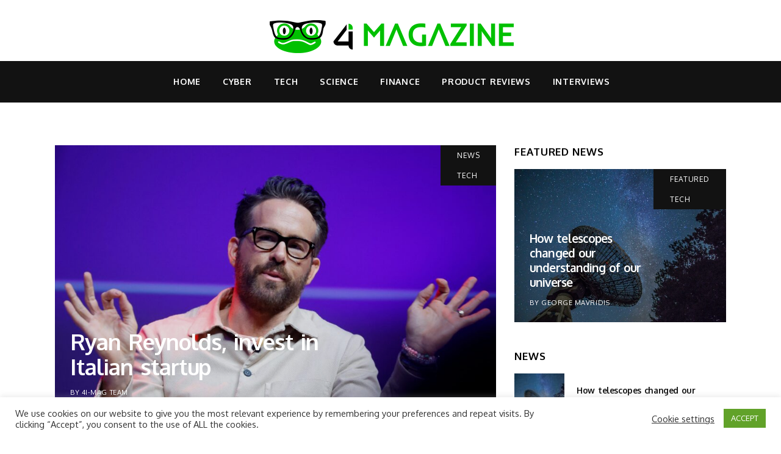

--- FILE ---
content_type: text/html; charset=UTF-8
request_url: https://4imag.com/tag/italianstartup/
body_size: 21904
content:
<!DOCTYPE html>
<html lang="en-US">
<head>
	
        <meta charset="UTF-8"/>
        <link rel="profile" href="http://gmpg.org/xfn/11"/>
		
	            <meta name="viewport" content="width=device-width,initial-scale=1,user-scalable=yes">
		<meta name='robots' content='index, follow, max-image-preview:large, max-snippet:-1, max-video-preview:-1' />
	<style>img:is([sizes="auto" i], [sizes^="auto," i]) { contain-intrinsic-size: 3000px 1500px }</style>
	
	<!-- This site is optimized with the Yoast SEO Premium plugin v25.9 (Yoast SEO v25.9) - https://yoast.com/wordpress/plugins/seo/ -->
	<title>Italianstartup Archives - 4imag</title>
	<link rel="canonical" href="https://4imag.com/tag/italianstartup/" />
	<meta property="og:locale" content="en_US" />
	<meta property="og:type" content="article" />
	<meta property="og:title" content="Italianstartup Archives" />
	<meta property="og:url" content="https://4imag.com/tag/italianstartup/" />
	<meta property="og:site_name" content="4imag" />
	<meta name="twitter:card" content="summary_large_image" />
	<meta name="twitter:site" content="@4imag1" />
	<script type="application/ld+json" class="yoast-schema-graph">{"@context":"https://schema.org","@graph":[{"@type":"CollectionPage","@id":"https://4imag.com/tag/italianstartup/","url":"https://4imag.com/tag/italianstartup/","name":"Italianstartup Archives - 4imag","isPartOf":{"@id":"https://4imag.com/#website"},"primaryImageOfPage":{"@id":"https://4imag.com/tag/italianstartup/#primaryimage"},"image":{"@id":"https://4imag.com/tag/italianstartup/#primaryimage"},"thumbnailUrl":"https://4imag.com/wp-content/uploads/2022/10/2022-09-27T105016Z_1_LYNXMPEI8Q0E3_RTROPTP_4_ADVERTISING-CANNES-min-scaled.jpg","breadcrumb":{"@id":"https://4imag.com/tag/italianstartup/#breadcrumb"},"inLanguage":"en-US"},{"@type":"ImageObject","inLanguage":"en-US","@id":"https://4imag.com/tag/italianstartup/#primaryimage","url":"https://4imag.com/wp-content/uploads/2022/10/2022-09-27T105016Z_1_LYNXMPEI8Q0E3_RTROPTP_4_ADVERTISING-CANNES-min-scaled.jpg","contentUrl":"https://4imag.com/wp-content/uploads/2022/10/2022-09-27T105016Z_1_LYNXMPEI8Q0E3_RTROPTP_4_ADVERTISING-CANNES-min-scaled.jpg","width":2560,"height":1675,"caption":"REUTERS/Eric Gaillard"},{"@type":"BreadcrumbList","@id":"https://4imag.com/tag/italianstartup/#breadcrumb","itemListElement":[{"@type":"ListItem","position":1,"name":"Home","item":"https://4imag.com/"},{"@type":"ListItem","position":2,"name":"Italianstartup"}]},{"@type":"WebSite","@id":"https://4imag.com/#website","url":"https://4imag.com/","name":"4imag","description":"The tech magazine that make sense of the modern world.","publisher":{"@id":"https://4imag.com/#organization"},"alternateName":"4imag tech magazine","potentialAction":[{"@type":"SearchAction","target":{"@type":"EntryPoint","urlTemplate":"https://4imag.com/?s={search_term_string}"},"query-input":{"@type":"PropertyValueSpecification","valueRequired":true,"valueName":"search_term_string"}}],"inLanguage":"en-US"},{"@type":"Organization","@id":"https://4imag.com/#organization","name":"4i Magazine","url":"https://4imag.com/","logo":{"@type":"ImageObject","inLanguage":"en-US","@id":"https://4imag.com/#/schema/logo/image/","url":"https://4imag.com/wp-content/uploads/2022/06/logo-header.png","contentUrl":"https://4imag.com/wp-content/uploads/2022/06/logo-header.png","width":110,"height":68,"caption":"4i Magazine"},"image":{"@id":"https://4imag.com/#/schema/logo/image/"},"sameAs":["https://www.facebook.com/4imag/","https://x.com/4imag1"]}]}</script>
	<!-- / Yoast SEO Premium plugin. -->


<link rel='dns-prefetch' href='//www.googletagmanager.com' />
<link rel='dns-prefetch' href='//fonts.googleapis.com' />
<link rel="alternate" type="application/rss+xml" title="4imag &raquo; Feed" href="https://4imag.com/feed/" />
<link rel="alternate" type="application/rss+xml" title="4imag &raquo; Comments Feed" href="https://4imag.com/comments/feed/" />
<link rel="alternate" type="application/rss+xml" title="4imag &raquo; Italianstartup Tag Feed" href="https://4imag.com/tag/italianstartup/feed/" />
		<!-- This site uses the Google Analytics by MonsterInsights plugin v9.8.0 - Using Analytics tracking - https://www.monsterinsights.com/ -->
							<script src="//www.googletagmanager.com/gtag/js?id=G-8RY7H7DWF4"  data-cfasync="false" data-wpfc-render="false" type="text/javascript" async></script>
			<script data-cfasync="false" data-wpfc-render="false" type="text/javascript">
				var mi_version = '9.8.0';
				var mi_track_user = true;
				var mi_no_track_reason = '';
								var MonsterInsightsDefaultLocations = {"page_location":"https:\/\/4imag.com\/tag\/italianstartup\/"};
								if ( typeof MonsterInsightsPrivacyGuardFilter === 'function' ) {
					var MonsterInsightsLocations = (typeof MonsterInsightsExcludeQuery === 'object') ? MonsterInsightsPrivacyGuardFilter( MonsterInsightsExcludeQuery ) : MonsterInsightsPrivacyGuardFilter( MonsterInsightsDefaultLocations );
				} else {
					var MonsterInsightsLocations = (typeof MonsterInsightsExcludeQuery === 'object') ? MonsterInsightsExcludeQuery : MonsterInsightsDefaultLocations;
				}

								var disableStrs = [
										'ga-disable-G-8RY7H7DWF4',
									];

				/* Function to detect opted out users */
				function __gtagTrackerIsOptedOut() {
					for (var index = 0; index < disableStrs.length; index++) {
						if (document.cookie.indexOf(disableStrs[index] + '=true') > -1) {
							return true;
						}
					}

					return false;
				}

				/* Disable tracking if the opt-out cookie exists. */
				if (__gtagTrackerIsOptedOut()) {
					for (var index = 0; index < disableStrs.length; index++) {
						window[disableStrs[index]] = true;
					}
				}

				/* Opt-out function */
				function __gtagTrackerOptout() {
					for (var index = 0; index < disableStrs.length; index++) {
						document.cookie = disableStrs[index] + '=true; expires=Thu, 31 Dec 2099 23:59:59 UTC; path=/';
						window[disableStrs[index]] = true;
					}
				}

				if ('undefined' === typeof gaOptout) {
					function gaOptout() {
						__gtagTrackerOptout();
					}
				}
								window.dataLayer = window.dataLayer || [];

				window.MonsterInsightsDualTracker = {
					helpers: {},
					trackers: {},
				};
				if (mi_track_user) {
					function __gtagDataLayer() {
						dataLayer.push(arguments);
					}

					function __gtagTracker(type, name, parameters) {
						if (!parameters) {
							parameters = {};
						}

						if (parameters.send_to) {
							__gtagDataLayer.apply(null, arguments);
							return;
						}

						if (type === 'event') {
														parameters.send_to = monsterinsights_frontend.v4_id;
							var hookName = name;
							if (typeof parameters['event_category'] !== 'undefined') {
								hookName = parameters['event_category'] + ':' + name;
							}

							if (typeof MonsterInsightsDualTracker.trackers[hookName] !== 'undefined') {
								MonsterInsightsDualTracker.trackers[hookName](parameters);
							} else {
								__gtagDataLayer('event', name, parameters);
							}
							
						} else {
							__gtagDataLayer.apply(null, arguments);
						}
					}

					__gtagTracker('js', new Date());
					__gtagTracker('set', {
						'developer_id.dZGIzZG': true,
											});
					if ( MonsterInsightsLocations.page_location ) {
						__gtagTracker('set', MonsterInsightsLocations);
					}
										__gtagTracker('config', 'G-8RY7H7DWF4', {"forceSSL":"true","link_attribution":"true"} );
										window.gtag = __gtagTracker;										(function () {
						/* https://developers.google.com/analytics/devguides/collection/analyticsjs/ */
						/* ga and __gaTracker compatibility shim. */
						var noopfn = function () {
							return null;
						};
						var newtracker = function () {
							return new Tracker();
						};
						var Tracker = function () {
							return null;
						};
						var p = Tracker.prototype;
						p.get = noopfn;
						p.set = noopfn;
						p.send = function () {
							var args = Array.prototype.slice.call(arguments);
							args.unshift('send');
							__gaTracker.apply(null, args);
						};
						var __gaTracker = function () {
							var len = arguments.length;
							if (len === 0) {
								return;
							}
							var f = arguments[len - 1];
							if (typeof f !== 'object' || f === null || typeof f.hitCallback !== 'function') {
								if ('send' === arguments[0]) {
									var hitConverted, hitObject = false, action;
									if ('event' === arguments[1]) {
										if ('undefined' !== typeof arguments[3]) {
											hitObject = {
												'eventAction': arguments[3],
												'eventCategory': arguments[2],
												'eventLabel': arguments[4],
												'value': arguments[5] ? arguments[5] : 1,
											}
										}
									}
									if ('pageview' === arguments[1]) {
										if ('undefined' !== typeof arguments[2]) {
											hitObject = {
												'eventAction': 'page_view',
												'page_path': arguments[2],
											}
										}
									}
									if (typeof arguments[2] === 'object') {
										hitObject = arguments[2];
									}
									if (typeof arguments[5] === 'object') {
										Object.assign(hitObject, arguments[5]);
									}
									if ('undefined' !== typeof arguments[1].hitType) {
										hitObject = arguments[1];
										if ('pageview' === hitObject.hitType) {
											hitObject.eventAction = 'page_view';
										}
									}
									if (hitObject) {
										action = 'timing' === arguments[1].hitType ? 'timing_complete' : hitObject.eventAction;
										hitConverted = mapArgs(hitObject);
										__gtagTracker('event', action, hitConverted);
									}
								}
								return;
							}

							function mapArgs(args) {
								var arg, hit = {};
								var gaMap = {
									'eventCategory': 'event_category',
									'eventAction': 'event_action',
									'eventLabel': 'event_label',
									'eventValue': 'event_value',
									'nonInteraction': 'non_interaction',
									'timingCategory': 'event_category',
									'timingVar': 'name',
									'timingValue': 'value',
									'timingLabel': 'event_label',
									'page': 'page_path',
									'location': 'page_location',
									'title': 'page_title',
									'referrer' : 'page_referrer',
								};
								for (arg in args) {
																		if (!(!args.hasOwnProperty(arg) || !gaMap.hasOwnProperty(arg))) {
										hit[gaMap[arg]] = args[arg];
									} else {
										hit[arg] = args[arg];
									}
								}
								return hit;
							}

							try {
								f.hitCallback();
							} catch (ex) {
							}
						};
						__gaTracker.create = newtracker;
						__gaTracker.getByName = newtracker;
						__gaTracker.getAll = function () {
							return [];
						};
						__gaTracker.remove = noopfn;
						__gaTracker.loaded = true;
						window['__gaTracker'] = __gaTracker;
					})();
									} else {
										console.log("");
					(function () {
						function __gtagTracker() {
							return null;
						}

						window['__gtagTracker'] = __gtagTracker;
						window['gtag'] = __gtagTracker;
					})();
									}
			</script>
			
							<!-- / Google Analytics by MonsterInsights -->
		<script type="text/javascript">
/* <![CDATA[ */
window._wpemojiSettings = {"baseUrl":"https:\/\/s.w.org\/images\/core\/emoji\/16.0.1\/72x72\/","ext":".png","svgUrl":"https:\/\/s.w.org\/images\/core\/emoji\/16.0.1\/svg\/","svgExt":".svg","source":{"concatemoji":"https:\/\/4imag.com\/wp-includes\/js\/wp-emoji-release.min.js?ver=6.8.2"}};
/*! This file is auto-generated */
!function(s,n){var o,i,e;function c(e){try{var t={supportTests:e,timestamp:(new Date).valueOf()};sessionStorage.setItem(o,JSON.stringify(t))}catch(e){}}function p(e,t,n){e.clearRect(0,0,e.canvas.width,e.canvas.height),e.fillText(t,0,0);var t=new Uint32Array(e.getImageData(0,0,e.canvas.width,e.canvas.height).data),a=(e.clearRect(0,0,e.canvas.width,e.canvas.height),e.fillText(n,0,0),new Uint32Array(e.getImageData(0,0,e.canvas.width,e.canvas.height).data));return t.every(function(e,t){return e===a[t]})}function u(e,t){e.clearRect(0,0,e.canvas.width,e.canvas.height),e.fillText(t,0,0);for(var n=e.getImageData(16,16,1,1),a=0;a<n.data.length;a++)if(0!==n.data[a])return!1;return!0}function f(e,t,n,a){switch(t){case"flag":return n(e,"\ud83c\udff3\ufe0f\u200d\u26a7\ufe0f","\ud83c\udff3\ufe0f\u200b\u26a7\ufe0f")?!1:!n(e,"\ud83c\udde8\ud83c\uddf6","\ud83c\udde8\u200b\ud83c\uddf6")&&!n(e,"\ud83c\udff4\udb40\udc67\udb40\udc62\udb40\udc65\udb40\udc6e\udb40\udc67\udb40\udc7f","\ud83c\udff4\u200b\udb40\udc67\u200b\udb40\udc62\u200b\udb40\udc65\u200b\udb40\udc6e\u200b\udb40\udc67\u200b\udb40\udc7f");case"emoji":return!a(e,"\ud83e\udedf")}return!1}function g(e,t,n,a){var r="undefined"!=typeof WorkerGlobalScope&&self instanceof WorkerGlobalScope?new OffscreenCanvas(300,150):s.createElement("canvas"),o=r.getContext("2d",{willReadFrequently:!0}),i=(o.textBaseline="top",o.font="600 32px Arial",{});return e.forEach(function(e){i[e]=t(o,e,n,a)}),i}function t(e){var t=s.createElement("script");t.src=e,t.defer=!0,s.head.appendChild(t)}"undefined"!=typeof Promise&&(o="wpEmojiSettingsSupports",i=["flag","emoji"],n.supports={everything:!0,everythingExceptFlag:!0},e=new Promise(function(e){s.addEventListener("DOMContentLoaded",e,{once:!0})}),new Promise(function(t){var n=function(){try{var e=JSON.parse(sessionStorage.getItem(o));if("object"==typeof e&&"number"==typeof e.timestamp&&(new Date).valueOf()<e.timestamp+604800&&"object"==typeof e.supportTests)return e.supportTests}catch(e){}return null}();if(!n){if("undefined"!=typeof Worker&&"undefined"!=typeof OffscreenCanvas&&"undefined"!=typeof URL&&URL.createObjectURL&&"undefined"!=typeof Blob)try{var e="postMessage("+g.toString()+"("+[JSON.stringify(i),f.toString(),p.toString(),u.toString()].join(",")+"));",a=new Blob([e],{type:"text/javascript"}),r=new Worker(URL.createObjectURL(a),{name:"wpTestEmojiSupports"});return void(r.onmessage=function(e){c(n=e.data),r.terminate(),t(n)})}catch(e){}c(n=g(i,f,p,u))}t(n)}).then(function(e){for(var t in e)n.supports[t]=e[t],n.supports.everything=n.supports.everything&&n.supports[t],"flag"!==t&&(n.supports.everythingExceptFlag=n.supports.everythingExceptFlag&&n.supports[t]);n.supports.everythingExceptFlag=n.supports.everythingExceptFlag&&!n.supports.flag,n.DOMReady=!1,n.readyCallback=function(){n.DOMReady=!0}}).then(function(){return e}).then(function(){var e;n.supports.everything||(n.readyCallback(),(e=n.source||{}).concatemoji?t(e.concatemoji):e.wpemoji&&e.twemoji&&(t(e.twemoji),t(e.wpemoji)))}))}((window,document),window._wpemojiSettings);
/* ]]> */
</script>

<style id='wp-emoji-styles-inline-css' type='text/css'>

	img.wp-smiley, img.emoji {
		display: inline !important;
		border: none !important;
		box-shadow: none !important;
		height: 1em !important;
		width: 1em !important;
		margin: 0 0.07em !important;
		vertical-align: -0.1em !important;
		background: none !important;
		padding: 0 !important;
	}
</style>
<link rel='stylesheet' id='wp-block-library-css' href='https://4imag.com/wp-includes/css/dist/block-library/style.min.css?ver=6.8.2' type='text/css' media='all' />
<style id='classic-theme-styles-inline-css' type='text/css'>
/*! This file is auto-generated */
.wp-block-button__link{color:#fff;background-color:#32373c;border-radius:9999px;box-shadow:none;text-decoration:none;padding:calc(.667em + 2px) calc(1.333em + 2px);font-size:1.125em}.wp-block-file__button{background:#32373c;color:#fff;text-decoration:none}
</style>
<style id='wppb-edit-profile-style-inline-css' type='text/css'>


</style>
<style id='wppb-login-style-inline-css' type='text/css'>


</style>
<style id='wppb-recover-password-style-inline-css' type='text/css'>


</style>
<style id='wppb-register-style-inline-css' type='text/css'>


</style>
<style id='global-styles-inline-css' type='text/css'>
:root{--wp--preset--aspect-ratio--square: 1;--wp--preset--aspect-ratio--4-3: 4/3;--wp--preset--aspect-ratio--3-4: 3/4;--wp--preset--aspect-ratio--3-2: 3/2;--wp--preset--aspect-ratio--2-3: 2/3;--wp--preset--aspect-ratio--16-9: 16/9;--wp--preset--aspect-ratio--9-16: 9/16;--wp--preset--color--black: #000000;--wp--preset--color--cyan-bluish-gray: #abb8c3;--wp--preset--color--white: #ffffff;--wp--preset--color--pale-pink: #f78da7;--wp--preset--color--vivid-red: #cf2e2e;--wp--preset--color--luminous-vivid-orange: #ff6900;--wp--preset--color--luminous-vivid-amber: #fcb900;--wp--preset--color--light-green-cyan: #7bdcb5;--wp--preset--color--vivid-green-cyan: #00d084;--wp--preset--color--pale-cyan-blue: #8ed1fc;--wp--preset--color--vivid-cyan-blue: #0693e3;--wp--preset--color--vivid-purple: #9b51e0;--wp--preset--gradient--vivid-cyan-blue-to-vivid-purple: linear-gradient(135deg,rgba(6,147,227,1) 0%,rgb(155,81,224) 100%);--wp--preset--gradient--light-green-cyan-to-vivid-green-cyan: linear-gradient(135deg,rgb(122,220,180) 0%,rgb(0,208,130) 100%);--wp--preset--gradient--luminous-vivid-amber-to-luminous-vivid-orange: linear-gradient(135deg,rgba(252,185,0,1) 0%,rgba(255,105,0,1) 100%);--wp--preset--gradient--luminous-vivid-orange-to-vivid-red: linear-gradient(135deg,rgba(255,105,0,1) 0%,rgb(207,46,46) 100%);--wp--preset--gradient--very-light-gray-to-cyan-bluish-gray: linear-gradient(135deg,rgb(238,238,238) 0%,rgb(169,184,195) 100%);--wp--preset--gradient--cool-to-warm-spectrum: linear-gradient(135deg,rgb(74,234,220) 0%,rgb(151,120,209) 20%,rgb(207,42,186) 40%,rgb(238,44,130) 60%,rgb(251,105,98) 80%,rgb(254,248,76) 100%);--wp--preset--gradient--blush-light-purple: linear-gradient(135deg,rgb(255,206,236) 0%,rgb(152,150,240) 100%);--wp--preset--gradient--blush-bordeaux: linear-gradient(135deg,rgb(254,205,165) 0%,rgb(254,45,45) 50%,rgb(107,0,62) 100%);--wp--preset--gradient--luminous-dusk: linear-gradient(135deg,rgb(255,203,112) 0%,rgb(199,81,192) 50%,rgb(65,88,208) 100%);--wp--preset--gradient--pale-ocean: linear-gradient(135deg,rgb(255,245,203) 0%,rgb(182,227,212) 50%,rgb(51,167,181) 100%);--wp--preset--gradient--electric-grass: linear-gradient(135deg,rgb(202,248,128) 0%,rgb(113,206,126) 100%);--wp--preset--gradient--midnight: linear-gradient(135deg,rgb(2,3,129) 0%,rgb(40,116,252) 100%);--wp--preset--font-size--small: 13px;--wp--preset--font-size--medium: 20px;--wp--preset--font-size--large: 36px;--wp--preset--font-size--x-large: 42px;--wp--preset--spacing--20: 0.44rem;--wp--preset--spacing--30: 0.67rem;--wp--preset--spacing--40: 1rem;--wp--preset--spacing--50: 1.5rem;--wp--preset--spacing--60: 2.25rem;--wp--preset--spacing--70: 3.38rem;--wp--preset--spacing--80: 5.06rem;--wp--preset--shadow--natural: 6px 6px 9px rgba(0, 0, 0, 0.2);--wp--preset--shadow--deep: 12px 12px 50px rgba(0, 0, 0, 0.4);--wp--preset--shadow--sharp: 6px 6px 0px rgba(0, 0, 0, 0.2);--wp--preset--shadow--outlined: 6px 6px 0px -3px rgba(255, 255, 255, 1), 6px 6px rgba(0, 0, 0, 1);--wp--preset--shadow--crisp: 6px 6px 0px rgba(0, 0, 0, 1);}:where(.is-layout-flex){gap: 0.5em;}:where(.is-layout-grid){gap: 0.5em;}body .is-layout-flex{display: flex;}.is-layout-flex{flex-wrap: wrap;align-items: center;}.is-layout-flex > :is(*, div){margin: 0;}body .is-layout-grid{display: grid;}.is-layout-grid > :is(*, div){margin: 0;}:where(.wp-block-columns.is-layout-flex){gap: 2em;}:where(.wp-block-columns.is-layout-grid){gap: 2em;}:where(.wp-block-post-template.is-layout-flex){gap: 1.25em;}:where(.wp-block-post-template.is-layout-grid){gap: 1.25em;}.has-black-color{color: var(--wp--preset--color--black) !important;}.has-cyan-bluish-gray-color{color: var(--wp--preset--color--cyan-bluish-gray) !important;}.has-white-color{color: var(--wp--preset--color--white) !important;}.has-pale-pink-color{color: var(--wp--preset--color--pale-pink) !important;}.has-vivid-red-color{color: var(--wp--preset--color--vivid-red) !important;}.has-luminous-vivid-orange-color{color: var(--wp--preset--color--luminous-vivid-orange) !important;}.has-luminous-vivid-amber-color{color: var(--wp--preset--color--luminous-vivid-amber) !important;}.has-light-green-cyan-color{color: var(--wp--preset--color--light-green-cyan) !important;}.has-vivid-green-cyan-color{color: var(--wp--preset--color--vivid-green-cyan) !important;}.has-pale-cyan-blue-color{color: var(--wp--preset--color--pale-cyan-blue) !important;}.has-vivid-cyan-blue-color{color: var(--wp--preset--color--vivid-cyan-blue) !important;}.has-vivid-purple-color{color: var(--wp--preset--color--vivid-purple) !important;}.has-black-background-color{background-color: var(--wp--preset--color--black) !important;}.has-cyan-bluish-gray-background-color{background-color: var(--wp--preset--color--cyan-bluish-gray) !important;}.has-white-background-color{background-color: var(--wp--preset--color--white) !important;}.has-pale-pink-background-color{background-color: var(--wp--preset--color--pale-pink) !important;}.has-vivid-red-background-color{background-color: var(--wp--preset--color--vivid-red) !important;}.has-luminous-vivid-orange-background-color{background-color: var(--wp--preset--color--luminous-vivid-orange) !important;}.has-luminous-vivid-amber-background-color{background-color: var(--wp--preset--color--luminous-vivid-amber) !important;}.has-light-green-cyan-background-color{background-color: var(--wp--preset--color--light-green-cyan) !important;}.has-vivid-green-cyan-background-color{background-color: var(--wp--preset--color--vivid-green-cyan) !important;}.has-pale-cyan-blue-background-color{background-color: var(--wp--preset--color--pale-cyan-blue) !important;}.has-vivid-cyan-blue-background-color{background-color: var(--wp--preset--color--vivid-cyan-blue) !important;}.has-vivid-purple-background-color{background-color: var(--wp--preset--color--vivid-purple) !important;}.has-black-border-color{border-color: var(--wp--preset--color--black) !important;}.has-cyan-bluish-gray-border-color{border-color: var(--wp--preset--color--cyan-bluish-gray) !important;}.has-white-border-color{border-color: var(--wp--preset--color--white) !important;}.has-pale-pink-border-color{border-color: var(--wp--preset--color--pale-pink) !important;}.has-vivid-red-border-color{border-color: var(--wp--preset--color--vivid-red) !important;}.has-luminous-vivid-orange-border-color{border-color: var(--wp--preset--color--luminous-vivid-orange) !important;}.has-luminous-vivid-amber-border-color{border-color: var(--wp--preset--color--luminous-vivid-amber) !important;}.has-light-green-cyan-border-color{border-color: var(--wp--preset--color--light-green-cyan) !important;}.has-vivid-green-cyan-border-color{border-color: var(--wp--preset--color--vivid-green-cyan) !important;}.has-pale-cyan-blue-border-color{border-color: var(--wp--preset--color--pale-cyan-blue) !important;}.has-vivid-cyan-blue-border-color{border-color: var(--wp--preset--color--vivid-cyan-blue) !important;}.has-vivid-purple-border-color{border-color: var(--wp--preset--color--vivid-purple) !important;}.has-vivid-cyan-blue-to-vivid-purple-gradient-background{background: var(--wp--preset--gradient--vivid-cyan-blue-to-vivid-purple) !important;}.has-light-green-cyan-to-vivid-green-cyan-gradient-background{background: var(--wp--preset--gradient--light-green-cyan-to-vivid-green-cyan) !important;}.has-luminous-vivid-amber-to-luminous-vivid-orange-gradient-background{background: var(--wp--preset--gradient--luminous-vivid-amber-to-luminous-vivid-orange) !important;}.has-luminous-vivid-orange-to-vivid-red-gradient-background{background: var(--wp--preset--gradient--luminous-vivid-orange-to-vivid-red) !important;}.has-very-light-gray-to-cyan-bluish-gray-gradient-background{background: var(--wp--preset--gradient--very-light-gray-to-cyan-bluish-gray) !important;}.has-cool-to-warm-spectrum-gradient-background{background: var(--wp--preset--gradient--cool-to-warm-spectrum) !important;}.has-blush-light-purple-gradient-background{background: var(--wp--preset--gradient--blush-light-purple) !important;}.has-blush-bordeaux-gradient-background{background: var(--wp--preset--gradient--blush-bordeaux) !important;}.has-luminous-dusk-gradient-background{background: var(--wp--preset--gradient--luminous-dusk) !important;}.has-pale-ocean-gradient-background{background: var(--wp--preset--gradient--pale-ocean) !important;}.has-electric-grass-gradient-background{background: var(--wp--preset--gradient--electric-grass) !important;}.has-midnight-gradient-background{background: var(--wp--preset--gradient--midnight) !important;}.has-small-font-size{font-size: var(--wp--preset--font-size--small) !important;}.has-medium-font-size{font-size: var(--wp--preset--font-size--medium) !important;}.has-large-font-size{font-size: var(--wp--preset--font-size--large) !important;}.has-x-large-font-size{font-size: var(--wp--preset--font-size--x-large) !important;}
:where(.wp-block-post-template.is-layout-flex){gap: 1.25em;}:where(.wp-block-post-template.is-layout-grid){gap: 1.25em;}
:where(.wp-block-columns.is-layout-flex){gap: 2em;}:where(.wp-block-columns.is-layout-grid){gap: 2em;}
:root :where(.wp-block-pullquote){font-size: 1.5em;line-height: 1.6;}
</style>
<link rel='stylesheet' id='authors-list-css-css' href='https://4imag.com/wp-content/plugins/authors-list/backend/assets/css/front.css?ver=2.0.6.1' type='text/css' media='all' />
<link rel='stylesheet' id='jquery-ui-css-css' href='https://4imag.com/wp-content/plugins/authors-list/backend/assets/css/jquery-ui.css?ver=2.0.6.1' type='text/css' media='all' />
<link rel='stylesheet' id='cookie-law-info-css' href='https://4imag.com/wp-content/plugins/cookie-law-info/legacy/public/css/cookie-law-info-public.css?ver=3.3.5' type='text/css' media='all' />
<link rel='stylesheet' id='cookie-law-info-gdpr-css' href='https://4imag.com/wp-content/plugins/cookie-law-info/legacy/public/css/cookie-law-info-gdpr.css?ver=3.3.5' type='text/css' media='all' />
<link rel='stylesheet' id='ebullient-qodef-modules-css' href='https://4imag.com/wp-content/themes/ebullient/assets/css/modules.min.css?ver=6.8.2' type='text/css' media='all' />
<link rel='stylesheet' id='qodef-news-style-css' href='https://4imag.com/wp-content/plugins/select-news/assets/css/news.min.css?ver=6.8.2' type='text/css' media='all' />
<link rel='stylesheet' id='ebullient-qodef-modules-responsive-css' href='https://4imag.com/wp-content/themes/ebullient/assets/css/modules-responsive.min.css?ver=6.8.2' type='text/css' media='all' />
<link rel='stylesheet' id='qodef-news-responsive-style-css' href='https://4imag.com/wp-content/plugins/select-news/assets/css/news-responsive.min.css?ver=6.8.2' type='text/css' media='all' />
<link rel='stylesheet' id='ebullient-qodef-default-style-css' href='https://4imag.com/wp-content/themes/ebullient/style.css?ver=6.8.2' type='text/css' media='all' />
<link rel='stylesheet' id='qodef-font_awesome-css' href='https://4imag.com/wp-content/themes/ebullient/assets/css/font-awesome/css/font-awesome.min.css?ver=6.8.2' type='text/css' media='all' />
<link rel='stylesheet' id='qodef-font_elegant-css' href='https://4imag.com/wp-content/themes/ebullient/assets/css/elegant-icons/style.min.css?ver=6.8.2' type='text/css' media='all' />
<link rel='stylesheet' id='qodef-ion_icons-css' href='https://4imag.com/wp-content/themes/ebullient/assets/css/ion-icons/css/ionicons.min.css?ver=6.8.2' type='text/css' media='all' />
<link rel='stylesheet' id='qodef-linea_icons-css' href='https://4imag.com/wp-content/themes/ebullient/assets/css/linea-icons/style.css?ver=6.8.2' type='text/css' media='all' />
<link rel='stylesheet' id='qodef-linear_icons-css' href='https://4imag.com/wp-content/themes/ebullient/assets/css/linear-icons/style.css?ver=6.8.2' type='text/css' media='all' />
<link rel='stylesheet' id='qodef-simple_line_icons-css' href='https://4imag.com/wp-content/themes/ebullient/assets/css/simple-line-icons/simple-line-icons.css?ver=6.8.2' type='text/css' media='all' />
<link rel='stylesheet' id='qodef-dripicons-css' href='https://4imag.com/wp-content/themes/ebullient/assets/css/dripicons/dripicons.css?ver=6.8.2' type='text/css' media='all' />
<link rel='stylesheet' id='mediaelement-css' href='https://4imag.com/wp-includes/js/mediaelement/mediaelementplayer-legacy.min.css?ver=4.2.17' type='text/css' media='all' />
<link rel='stylesheet' id='wp-mediaelement-css' href='https://4imag.com/wp-includes/js/mediaelement/wp-mediaelement.min.css?ver=6.8.2' type='text/css' media='all' />
<link rel='stylesheet' id='ebullient-qodef-style-dynamic-css' href='https://4imag.com/wp-content/themes/ebullient/assets/css/style_dynamic.css?ver=1708094818' type='text/css' media='all' />
<link rel='stylesheet' id='ebullient-qodef-style-dynamic-responsive-css' href='https://4imag.com/wp-content/themes/ebullient/assets/css/style_dynamic_responsive.css?ver=1708094818' type='text/css' media='all' />
<link rel='stylesheet' id='ebullient-qodef-google-fonts-css' href='https://fonts.googleapis.com/css?family=Poppins%3A300%2C400%2C500%2C600%2C700%2C900%7COswald%3A300%2C400%2C500%2C600%2C700%2C900%7CPlayfair+Display%3A300%2C400%2C500%2C600%2C700%2C900%7COxygen%3A300%2C400%2C500%2C600%2C700%2C900&#038;subset=latin-ext&#038;ver=1.0.0' type='text/css' media='all' />
<link rel='stylesheet' id='wppb_stylesheet-css' href='https://4imag.com/wp-content/plugins/profile-builder/assets/css/style-front-end.css?ver=3.14.6' type='text/css' media='all' />
<script type="text/javascript" src="https://4imag.com/wp-content/plugins/google-analytics-for-wordpress/assets/js/frontend-gtag.min.js?ver=9.8.0" id="monsterinsights-frontend-script-js" async="async" data-wp-strategy="async"></script>
<script data-cfasync="false" data-wpfc-render="false" type="text/javascript" id='monsterinsights-frontend-script-js-extra'>/* <![CDATA[ */
var monsterinsights_frontend = {"js_events_tracking":"true","download_extensions":"doc,pdf,ppt,zip,xls,docx,pptx,xlsx","inbound_paths":"[{\"path\":\"\\\/go\\\/\",\"label\":\"affiliate\"},{\"path\":\"\\\/recommend\\\/\",\"label\":\"affiliate\"}]","home_url":"https:\/\/4imag.com","hash_tracking":"false","v4_id":"G-8RY7H7DWF4"};/* ]]> */
</script>
<script type="text/javascript" src="https://4imag.com/wp-includes/js/jquery/jquery.min.js?ver=3.7.1" id="jquery-core-js"></script>
<script type="text/javascript" src="https://4imag.com/wp-includes/js/jquery/jquery-migrate.min.js?ver=3.4.1" id="jquery-migrate-js"></script>
<script type="text/javascript" id="cookie-law-info-js-extra">
/* <![CDATA[ */
var Cli_Data = {"nn_cookie_ids":[],"cookielist":[],"non_necessary_cookies":[],"ccpaEnabled":"","ccpaRegionBased":"","ccpaBarEnabled":"","strictlyEnabled":["necessary","obligatoire"],"ccpaType":"gdpr","js_blocking":"1","custom_integration":"","triggerDomRefresh":"","secure_cookies":""};
var cli_cookiebar_settings = {"animate_speed_hide":"500","animate_speed_show":"500","background":"#FFF","border":"#b1a6a6c2","border_on":"","button_1_button_colour":"#61a229","button_1_button_hover":"#4e8221","button_1_link_colour":"#fff","button_1_as_button":"1","button_1_new_win":"","button_2_button_colour":"#333","button_2_button_hover":"#292929","button_2_link_colour":"#444","button_2_as_button":"","button_2_hidebar":"","button_3_button_colour":"#3566bb","button_3_button_hover":"#2a5296","button_3_link_colour":"#fff","button_3_as_button":"1","button_3_new_win":"","button_4_button_colour":"#000","button_4_button_hover":"#000000","button_4_link_colour":"#333333","button_4_as_button":"","button_7_button_colour":"#61a229","button_7_button_hover":"#4e8221","button_7_link_colour":"#fff","button_7_as_button":"1","button_7_new_win":"","font_family":"inherit","header_fix":"","notify_animate_hide":"1","notify_animate_show":"","notify_div_id":"#cookie-law-info-bar","notify_position_horizontal":"right","notify_position_vertical":"bottom","scroll_close":"","scroll_close_reload":"","accept_close_reload":"","reject_close_reload":"","showagain_tab":"","showagain_background":"#fff","showagain_border":"#000","showagain_div_id":"#cookie-law-info-again","showagain_x_position":"100px","text":"#333333","show_once_yn":"","show_once":"10000","logging_on":"","as_popup":"","popup_overlay":"1","bar_heading_text":"","cookie_bar_as":"banner","popup_showagain_position":"bottom-right","widget_position":"left"};
var log_object = {"ajax_url":"https:\/\/4imag.com\/wp-admin\/admin-ajax.php"};
/* ]]> */
</script>
<script type="text/javascript" src="https://4imag.com/wp-content/plugins/cookie-law-info/legacy/public/js/cookie-law-info-public.js?ver=3.3.5" id="cookie-law-info-js"></script>

<!-- Google tag (gtag.js) snippet added by Site Kit -->
<!-- Google Analytics snippet added by Site Kit -->
<script type="text/javascript" src="https://www.googletagmanager.com/gtag/js?id=GT-PBN5M2B" id="google_gtagjs-js" async></script>
<script type="text/javascript" id="google_gtagjs-js-after">
/* <![CDATA[ */
window.dataLayer = window.dataLayer || [];function gtag(){dataLayer.push(arguments);}
gtag("set","linker",{"domains":["4imag.com"]});
gtag("js", new Date());
gtag("set", "developer_id.dZTNiMT", true);
gtag("config", "GT-PBN5M2B");
/* ]]> */
</script>
<link rel="https://api.w.org/" href="https://4imag.com/wp-json/" /><link rel="alternate" title="JSON" type="application/json" href="https://4imag.com/wp-json/wp/v2/tags/1076" /><link rel="EditURI" type="application/rsd+xml" title="RSD" href="https://4imag.com/xmlrpc.php?rsd" />
<meta name="generator" content="WordPress 6.8.2" />
<meta name="generator" content="Site Kit by Google 1.161.0" /><!-- Google tag (gtag.js) --> <script async src="https://www.googletagmanager.com/gtag/js?id=G-VJTMVMXDQK"></script> <script>  window.dataLayer = window.dataLayer || [];  function gtag(){dataLayer.push(arguments);}  gtag('js', new Date());   gtag('config', 'G-VJTMVMXDQK'); </script> 


<!-- Google tag (gtag.js) -->
<script async src="https://www.googletagmanager.com/gtag/js?id=AW-11100032002"></script>
<script>  window.dataLayer = window.dataLayer || [];  function gtag(){dataLayer.push(arguments);}  gtag('js', new Date());   gtag('config', 'AW-11100032002'); </script>

<!-- Google Tag Manager -->
<script>(function(w,d,s,l,i){w[l]=w[l]||[];w[l].push({'gtm.start':
new Date().getTime(),event:'gtm.js'});var f=d.getElementsByTagName(s)[0],
j=d.createElement(s),dl=l!='dataLayer'?'&l='+l:'';j.async=true;j.src=
'https://www.googletagmanager.com/gtm.js?id='+i+dl;f.parentNode.insertBefore(j,f);
})(window,document,'script','dataLayer','GTM-N33B3PQX');</script>
<!-- End Google Tag Manager -->


<!-- Google Tag Manager -->
<script>(function(w,d,s,l,i){w[l]=w[l]||[];w[l].push({'gtm.start':
new Date().getTime(),event:'gtm.js'});var f=d.getElementsByTagName(s)[0],
j=d.createElement(s),dl=l!='dataLayer'?'&l='+l:'';j.async=true;j.src=
'https://www.googletagmanager.com/gtm.js?id='+i+dl;f.parentNode.insertBefore(j,f);
})(window,document,'script','dataLayer','GTM-NRLK8P3');</script>
<!-- End Google Tag Manager -->


<!-- Google AdSense meta tags added by Site Kit -->
<meta name="google-adsense-platform-account" content="ca-host-pub-2644536267352236">
<meta name="google-adsense-platform-domain" content="sitekit.withgoogle.com">
<!-- End Google AdSense meta tags added by Site Kit -->
<meta name="generator" content="Powered by WPBakery Page Builder - drag and drop page builder for WordPress."/>
<link rel="icon" href="https://4imag.com/wp-content/uploads/2023/05/cropped-logo-32x32.jpg" sizes="32x32" />
<link rel="icon" href="https://4imag.com/wp-content/uploads/2023/05/cropped-logo-192x192.jpg" sizes="192x192" />
<link rel="apple-touch-icon" href="https://4imag.com/wp-content/uploads/2023/05/cropped-logo-180x180.jpg" />
<meta name="msapplication-TileImage" content="https://4imag.com/wp-content/uploads/2023/05/cropped-logo-270x270.jpg" />
<noscript><style> .wpb_animate_when_almost_visible { opacity: 1; }</style></noscript></head>
<body aaaaaa class="archive tag tag-italianstartup tag-1076 wp-theme-ebullient select-core-1.2.1 qodef-news-1.1.1 ebullient-ver-1.6 qodef-grid-1400 qodef-light-header qodef-sticky-header-on-scroll-down-up qodef-dropdown-animate-height qodef-header-centered qodef-menu-area-shadow-disable qodef-menu-area-in-grid-shadow-disable qodef-menu-area-border-disable qodef-logo-area-border-disable qodef-logo-area-in-grid-border-disable qodef-header-vertical-shadow-disable qodef-header-vertical-border-disable qodef-default-mobile-header qodef-sticky-up-mobile-header wpb-js-composer js-comp-ver-6.7.0 vc_responsive" itemscope itemtype="http://schema.org/WebPage">
	
    <div class="qodef-wrapper">
        <div class="qodef-wrapper-inner">
            
<header class="qodef-page-header">
		
    <div class="qodef-logo-area">
	    	    
        			
            <div class="qodef-vertical-align-containers">
                <div class="qodef-position-center">
                    <div class="qodef-position-center-inner">
                        

<div class="qodef-logo-wrapper">
    <a itemprop="url" href="https://4imag.com/" style="height: 54px;">
        <img itemprop="image" class="qodef-normal-logo" src="https://4imag.com/wp-content/uploads/2023/01/4i-MAGAZINE-logo.png" width="800" height="108"  alt="logo"/>
        <img itemprop="image" class="qodef-dark-logo" src="https://4imag.com/wp-content/uploads/2023/01/4i-MAGAZINE-logo.png" width="800" height="108"  alt="dark logo"/>        <img itemprop="image" class="qodef-light-logo" src="https://4imag.com/wp-content/uploads/2023/01/4i-MAGAZINE-logo.png" width="800" height="108"  alt="light logo"/>    </a>
</div>

                    </div>
                </div>
            </div>
	            
            </div>
	
    	        
    <div class="qodef-menu-area">
	    	    
                    <div class="qodef-grid">
        	            
            <div class="qodef-vertical-align-containers">
                <div class="qodef-position-center">
                    <div class="qodef-position-center-inner">
                        
<nav class="qodef-main-menu qodef-drop-down qodef-default-nav">
    <ul id="menu-main-menu" class="clearfix"><li id="nav-menu-item-11454" class="menu-item menu-item-type-post_type menu-item-object-page menu-item-home  narrow"><a href="https://4imag.com/" class=""><span class="item_outer"><span class="item_text">Home</span></span></a></li>
<li id="nav-menu-item-11455" class="menu-item menu-item-type-taxonomy menu-item-object-category  narrow"><a href="https://4imag.com/category/cyber/" class=""><span class="item_outer"><span class="item_text">Cyber</span></span></a></li>
<li id="nav-menu-item-11456" class="menu-item menu-item-type-taxonomy menu-item-object-category  narrow"><a href="https://4imag.com/category/tech/" class=""><span class="item_outer"><span class="item_text">Tech</span></span></a></li>
<li id="nav-menu-item-11457" class="menu-item menu-item-type-taxonomy menu-item-object-category  narrow"><a href="https://4imag.com/category/science/" class=""><span class="item_outer"><span class="item_text">Science</span></span></a></li>
<li id="nav-menu-item-11458" class="menu-item menu-item-type-taxonomy menu-item-object-category  narrow"><a href="https://4imag.com/category/finance/" class=""><span class="item_outer"><span class="item_text">Finance</span></span></a></li>
<li id="nav-menu-item-27523" class="menu-item menu-item-type-taxonomy menu-item-object-category  narrow"><a href="https://4imag.com/category/product-reviews/" class=""><span class="item_outer"><span class="item_text">Product Reviews</span></span></a></li>
<li id="nav-menu-item-29740" class="menu-item menu-item-type-taxonomy menu-item-object-category menu-item-has-children  has_sub narrow"><a href="https://4imag.com/category/interviews/" class=""><span class="item_outer"><span class="item_text">Interviews</span><i class="qodef-menu-arrow fa fa-angle-down"></i></span></a>
<div class="second"><div class="inner"><ul>
	<li id="nav-menu-item-19411" class="menu-item menu-item-type-taxonomy menu-item-object-category "><a href="https://4imag.com/category/meet-the-talent/" class=""><span class="item_outer"><span class="item_text">Meet The Talent</span></span></a></li>
	<li id="nav-menu-item-29741" class="menu-item menu-item-type-taxonomy menu-item-object-category "><a href="https://4imag.com/category/interviews/meet-the-company/" class=""><span class="item_outer"><span class="item_text">Meet the Company</span></span></a></li>
	<li id="nav-menu-item-29742" class="menu-item menu-item-type-taxonomy menu-item-object-category "><a href="https://4imag.com/category/interviews/tech-takes-a-break/" class=""><span class="item_outer"><span class="item_text">Tech Takes a Break</span></span></a></li>
</ul></div></div>
</li>
</ul></nav>

                                            </div>
                </div>
            </div>
	            
                    </div>
            </div>
	
    	
	
    <div class="qodef-sticky-header">
                <div class="qodef-sticky-holder">
                        <div class=" qodef-vertical-align-containers">
                    <div class="qodef-position-left">
                        <div class="qodef-position-left-inner">
                            

<div class="qodef-logo-wrapper">
    <a itemprop="url" href="https://4imag.com/" style="height: 54px;">
        <img itemprop="image" class="qodef-normal-logo" src="https://4imag.com/wp-content/uploads/2023/01/4i-MAGAZINE-logo.png" width="800" height="108"  alt="logo"/>
        <img itemprop="image" class="qodef-dark-logo" src="https://4imag.com/wp-content/uploads/2023/01/4i-MAGAZINE-logo.png" width="800" height="108"  alt="dark logo"/>        <img itemprop="image" class="qodef-light-logo" src="https://4imag.com/wp-content/uploads/2023/01/4i-MAGAZINE-logo.png" width="800" height="108"  alt="light logo"/>    </a>
</div>

                        </div>
                    </div>
                    <div class="qodef-position-right">
                        <div class="qodef-position-right-inner">
                            
<nav class="qodef-main-menu qodef-drop-down qodef-sticky-nav">
    <ul id="menu-main-menu-1" class="clearfix"><li id="sticky-nav-menu-item-11454" class="menu-item menu-item-type-post_type menu-item-object-page menu-item-home  narrow"><a href="https://4imag.com/" class=""><span class="item_outer"><span class="item_text">Home</span><span class="plus"></span></span></a></li>
<li id="sticky-nav-menu-item-11455" class="menu-item menu-item-type-taxonomy menu-item-object-category  narrow"><a href="https://4imag.com/category/cyber/" class=""><span class="item_outer"><span class="item_text">Cyber</span><span class="plus"></span></span></a></li>
<li id="sticky-nav-menu-item-11456" class="menu-item menu-item-type-taxonomy menu-item-object-category  narrow"><a href="https://4imag.com/category/tech/" class=""><span class="item_outer"><span class="item_text">Tech</span><span class="plus"></span></span></a></li>
<li id="sticky-nav-menu-item-11457" class="menu-item menu-item-type-taxonomy menu-item-object-category  narrow"><a href="https://4imag.com/category/science/" class=""><span class="item_outer"><span class="item_text">Science</span><span class="plus"></span></span></a></li>
<li id="sticky-nav-menu-item-11458" class="menu-item menu-item-type-taxonomy menu-item-object-category  narrow"><a href="https://4imag.com/category/finance/" class=""><span class="item_outer"><span class="item_text">Finance</span><span class="plus"></span></span></a></li>
<li id="sticky-nav-menu-item-27523" class="menu-item menu-item-type-taxonomy menu-item-object-category  narrow"><a href="https://4imag.com/category/product-reviews/" class=""><span class="item_outer"><span class="item_text">Product Reviews</span><span class="plus"></span></span></a></li>
<li id="sticky-nav-menu-item-29740" class="menu-item menu-item-type-taxonomy menu-item-object-category menu-item-has-children  has_sub narrow"><a href="https://4imag.com/category/interviews/" class=""><span class="item_outer"><span class="item_text">Interviews</span><span class="plus"></span><i class="qodef-menu-arrow fa fa-angle-down"></i></span></a>
<div class="second"><div class="inner"><ul>
	<li id="sticky-nav-menu-item-19411" class="menu-item menu-item-type-taxonomy menu-item-object-category "><a href="https://4imag.com/category/meet-the-talent/" class=""><span class="item_outer"><span class="item_text">Meet The Talent</span><span class="plus"></span></span></a></li>
	<li id="sticky-nav-menu-item-29741" class="menu-item menu-item-type-taxonomy menu-item-object-category "><a href="https://4imag.com/category/interviews/meet-the-company/" class=""><span class="item_outer"><span class="item_text">Meet the Company</span><span class="plus"></span></span></a></li>
	<li id="sticky-nav-menu-item-29742" class="menu-item menu-item-type-taxonomy menu-item-object-category "><a href="https://4imag.com/category/interviews/tech-takes-a-break/" class=""><span class="item_outer"><span class="item_text">Tech Takes a Break</span><span class="plus"></span></span></a></li>
</ul></div></div>
</li>
</ul></nav>

                                                    </div>
                    </div>
                </div>
                </div>
    </div>

	
	</header>


<header class="qodef-mobile-header">
		
	<div class="qodef-mobile-header-inner">
		<div class="qodef-mobile-header-holder">
			<div class="qodef-grid">
				<div class="qodef-vertical-align-containers">
					<div class="qodef-vertical-align-containers">
													<div class="qodef-mobile-menu-opener">
								<a href="javascript:void(0)">
									<span class="qodef-mobile-menu-icon">
										<span class="qodef-fm-lines">
											<span class="qodef-fm-line qodef-line-1"></span>
											<span class="qodef-fm-line qodef-line-2"></span>
											<span class="qodef-fm-line qodef-line-3"></span>
										</span>
									</span>
																	</a>
							</div>
												<div class="qodef-position-center">
							<div class="qodef-position-center-inner">
								

<div class="qodef-mobile-logo-wrapper">
    <a itemprop="url" href="https://4imag.com/" style="height: 54px">
        <img itemprop="image" src="https://4imag.com/wp-content/uploads/2023/01/4i-MAGAZINE-logo.png" width="800" height="108"  alt="Mobile Logo"/>
    </a>
</div>

							</div>
						</div>
						<div class="qodef-position-right">
							<div class="qodef-position-right-inner">
															</div>
						</div>
					</div>
				</div>
			</div>
		</div>
		
    <nav class="qodef-mobile-nav" role="navigation" aria-label="Mobile Menu">
        <div class="qodef-grid">
			<ul id="menu-main-menu-2" class=""><li id="mobile-menu-item-11454" class="menu-item menu-item-type-post_type menu-item-object-page menu-item-home "><a href="https://4imag.com/" class=""><span>Home</span></a></li>
<li id="mobile-menu-item-11455" class="menu-item menu-item-type-taxonomy menu-item-object-category "><a href="https://4imag.com/category/cyber/" class=""><span>Cyber</span></a></li>
<li id="mobile-menu-item-11456" class="menu-item menu-item-type-taxonomy menu-item-object-category "><a href="https://4imag.com/category/tech/" class=""><span>Tech</span></a></li>
<li id="mobile-menu-item-11457" class="menu-item menu-item-type-taxonomy menu-item-object-category "><a href="https://4imag.com/category/science/" class=""><span>Science</span></a></li>
<li id="mobile-menu-item-11458" class="menu-item menu-item-type-taxonomy menu-item-object-category "><a href="https://4imag.com/category/finance/" class=""><span>Finance</span></a></li>
<li id="mobile-menu-item-27523" class="menu-item menu-item-type-taxonomy menu-item-object-category "><a href="https://4imag.com/category/product-reviews/" class=""><span>Product Reviews</span></a></li>
<li id="mobile-menu-item-29740" class="menu-item menu-item-type-taxonomy menu-item-object-category menu-item-has-children  has_sub"><a href="https://4imag.com/category/interviews/" class=""><span>Interviews</span></a><span class="mobile_arrow"><i class="qodef-sub-arrow fa fa-angle-right"></i><i class="fa fa-angle-down"></i></span>
<ul class="sub_menu">
	<li id="mobile-menu-item-19411" class="menu-item menu-item-type-taxonomy menu-item-object-category "><a href="https://4imag.com/category/meet-the-talent/" class=""><span>Meet The Talent</span></a></li>
	<li id="mobile-menu-item-29741" class="menu-item menu-item-type-taxonomy menu-item-object-category "><a href="https://4imag.com/category/interviews/meet-the-company/" class=""><span>Meet the Company</span></a></li>
	<li id="mobile-menu-item-29742" class="menu-item menu-item-type-taxonomy menu-item-object-category "><a href="https://4imag.com/category/interviews/tech-takes-a-break/" class=""><span>Tech Takes a Break</span></a></li>
</ul>
</li>
</ul>        </div>
    </nav>

	</div>
	
	</header>

            <a id='qodef-back-to-top' href='#'>
                <span class="qodef-icon-stack">
                     <i class="qodef-icon-font-awesome fa fa-angle-up "></i>					<span class="qodef-back-to-top-text">Top</span>
                </span>
            </a>
		
            <div class="qodef-content" >
                <div class="qodef-content-inner">
<div class="zzz qodef-container">
		
	<div class="qodef-container-inner clearfix">
		<div class="qodef-grid-row qodef-grid-normal-gutter">
	<div class="qodef-page-content-holder qodef-grid-col-8">
		<div class="qodef-blog-holder qodef-blog-archive-page qodef-blog-pagination-standard qodef-masonry-images-fixed" data-blog-type= archive-page data-next-page= 2 data-max-num-pages= 1 data-post-number= 10 data-excerpt-length= 40 data-archive-tag= 1076 >
	<div class="qodef-blog-holder-inner">
		<div class="qodef-unique-archive-layout clearfix">
			<div class="qodef-news-holder qodef-layout5 qodef-news-columns-1 qodef-normal-space"  data-post-status="publish" data-tag="italianstartup" data-ignore-sticky-posts="1" data-posts-per-page="1" data-order="DESC" data-paged="1" data-max-num-pages="1" data-next-page="2" data-title-tag="h2" data-image-size="custom" data-custom-image-width="924" data-custom-image-height="557" data-display-categories="yes" data-display-date="yes" data-date-format="difference" data-display-author="no" data-display-like="no" data-display-comments="no" data-display-review="no" data-layout="qodef_layout5"><div class="qodef-news-list-inner qodef-outer-space" data-number-of-items="1"     data-slider-speed="5000" data-slider-speed-animation="600"  >
<div class="qodef-news-item qodef-layout5-item qodef-item-space  ">
	<div class="qodef-ni-item-inner">
			<div class="qodef-post-image">
		<a itemprop="url" href="https://4imag.com/ryan-reynolds-invest-in-italian-startup/" title="Ryan Reynolds, invest in Italian startup">
			<span class="qodef-post-image-overlay"></span>
			<img src="https://4imag.com/wp-content/uploads/2022/10/2022-09-27T105016Z_1_LYNXMPEI8Q0E3_RTROPTP_4_ADVERTISING-CANNES-min-scaled-924x557.jpg" alt="Ryan Reynolds" width="924" height="557" />		</a>
	</div>
		<div class="qodef-ni-content">
			<div class="qodef-ni-info qodef-ni-info-top">
					<div class="qodef-post-info-category">
		<a href="https://4imag.com/category/news-featured/" data-background-color="#7dd2c3" style="background-color: #7dd2c3">News</a><a href="https://4imag.com/category/tech/" data-background-color="#7dd2c3" style="background-color: #7dd2c3;background-color: #7dd2c3">Tech</a>	</div>
			</div>
			<div class="qodef-ni-content-wrapper">
				<div class="qodef-ni-content-inner">
					
<h2 itemprop="name" class="entry-title qodef-post-title">
	<a itemprop="url" href="https://4imag.com/ryan-reynolds-invest-in-italian-startup/" title="Ryan Reynolds, invest in Italian startup">
		Ryan Reynolds, invest in Italian startup	</a>
</h2>					<!--	<div itemprop="dateCreated" class="qodef-post-info-date entry-date published updated">-->
<!--		--><!--			<a itemprop="url" href="--><!--">-->
<!--		--><!--			<a itemprop="url" href="--><!--">-->
<!--		--><!--			--><!--		</a>-->
<!--		<meta itemprop="interactionCount" content="UserComments: --><!--"/>-->
<!--	</div>-->

    <div class="qodef-post-info-author">
		<span class="qodef-post-info-author-text">
			by		</span>
        <a itemprop="author" class="qodef-post-info-author-link" href="https://4imag.com/author/4i-mag_admin/">
            4i-mag team        </a>
    </div>
									</div>
			</div>
		</div>
		<a itemprop="url" class="qodef-ni-item-link" href="https://4imag.com/ryan-reynolds-invest-in-italian-startup/" title="Ryan Reynolds, invest in Italian startup"></a>
	</div>
</div></div></div>


			<div class="qodef-news-holder qodef-layout3 qodef-news-pag-load-more qodef-news-columns-1 qodef-normal-space"  data-post-status="publish" data-tag="italianstartup" data-ignore-sticky-posts="1" data-posts-per-page="9" data-order="DESC" data-paged="1" data-offset="1" data-max-num-pages="-0" data-next-page="2" data-title-tag="h3" data-image-size="custom" data-custom-image-width="600" data-custom-image-height="360" data-display-categories="yes" data-display-excerpt="yes" data-display-date="yes" data-date-format="published" data-display-author="yes" data-display-like="yes" data-display-comments="yes" data-display-share="yes" data-display-hot-trending-icons="no" data-layout="qodef_layout3">Sorry, no posts matched your criteria.</div>		</div>
			</div>
</div>	</div>
			<div class="qodef-sidebar-holder qodef-grid-col-4">
			<aside class="qodef-sidebar">
	<div class="widget qodef-news-widget qodef-news-layout5-widget"><div class="qodef-widget-title-holder"><h4 class="qodef-widget-title">Featured News</h4></div><div class="qodef-news-holder qodef-layout5 qodef-news-columns-1 qodef-no-space"  data-post-status="publish" data-ignore-sticky-posts="1" data-orderby="date" data-posts-per-page="1" data-order="DESC" data-sort="latest" data-paged="1" data-max-num-pages="7021" data-next-page="2" data-title-tag="h3" data-image-size="custom" data-custom-image-width="600px" data-custom-image-height="434px" data-display-categories="yes" data-display-date="yes" data-date-format="difference" data-display-author="no" data-display-like="no" data-display-comments="no" data-display-review="no" data-layout="qodef_layout5"><div class="qodef-news-list-inner qodef-outer-space" data-number-of-items="1"     data-slider-speed="5000" data-slider-speed-animation="600"  >
<div class="qodef-news-item qodef-layout5-item qodef-item-space  ">
	<div class="qodef-ni-item-inner">
			<div class="qodef-post-image">
		<a itemprop="url" href="https://4imag.com/how-telescopes-changed-our-understanding-of-our-universe/" title="How telescopes changed our understanding of our universe">
			<span class="qodef-post-image-overlay"></span>
			<img src="https://4imag.com/wp-content/uploads/2025/09/stephan-widua-3YAIvBNlZM4-unsplash-600x434.jpg" alt="How telescopes changed our understanding of our universe" width="600" height="434" />		</a>
	</div>
		<div class="qodef-ni-content">
			<div class="qodef-ni-info qodef-ni-info-top">
					<div class="qodef-post-info-category">
		<a href="https://4imag.com/category/featured/" data-background-color="#7dd2c3" style="background-color: #7dd2c3">Featured</a><a href="https://4imag.com/category/tech/" data-background-color="#7dd2c3" style="background-color: #7dd2c3;background-color: #7dd2c3">Tech</a>	</div>
			</div>
			<div class="qodef-ni-content-wrapper">
				<div class="qodef-ni-content-inner">
					
<h3 itemprop="name" class="entry-title qodef-post-title">
	<a itemprop="url" href="https://4imag.com/how-telescopes-changed-our-understanding-of-our-universe/" title="How telescopes changed our understanding of our universe">
		How telescopes changed our understanding of our universe	</a>
</h3>					<!--	<div itemprop="dateCreated" class="qodef-post-info-date entry-date published updated">-->
<!--		--><!--			<a itemprop="url" href="--><!--">-->
<!--		--><!--			<a itemprop="url" href="--><!--">-->
<!--		--><!--			--><!--		</a>-->
<!--		<meta itemprop="interactionCount" content="UserComments: --><!--"/>-->
<!--	</div>-->

    <div class="qodef-post-info-author">
		<span class="qodef-post-info-author-text">
			by		</span>
        <a itemprop="author" class="qodef-post-info-author-link" href="https://4imag.com/author/george-mavridis/">
            George Mavridis        </a>
    </div>
									</div>
			</div>
		</div>
		<a itemprop="url" class="qodef-ni-item-link" href="https://4imag.com/how-telescopes-changed-our-understanding-of-our-universe/" title="How telescopes changed our understanding of our universe"></a>
	</div>
</div></div></div></div><div class="widget qodef-separator-widget"><div class="qodef-separator-holder clearfix  qodef-separator-center qodef-separator-normal">
	<div class="qodef-separator" style="border-style: solid;margin-top: 0px;margin-bottom: 19px"></div>
</div>
</div><div class="widget qodef-news-widget qodef-news-layout6-widget"><div class="qodef-widget-title-holder"><h4 class="qodef-widget-title">News</h4></div><div class="qodef-news-holder qodef-layout6 qodef-news-columns-1 qodef-small-space"  data-post-status="publish" data-ignore-sticky-posts="1" data-orderby="date" data-posts-per-page="5" data-order="DESC" data-sort="latest" data-paged="1" data-max-num-pages="1405" data-next-page="2" data-title-tag="h5" data-image-size="custom" data-custom-image-width="82" data-custom-image-height="72" data-display-date="no" data-date-format="difference" data-layout="qodef_layout6"><div class="qodef-news-list-inner qodef-outer-space" data-number-of-items="1"     data-slider-speed="5000" data-slider-speed-animation="600"  ><div class="qodef-news-item qodef-layout6-item qodef-item-space">
	<div class="qodef-ni-item-inner">
		<div class="qodef-ni-image-holder">
				<div class="qodef-post-image">
		<a itemprop="url" href="https://4imag.com/how-telescopes-changed-our-understanding-of-our-universe/" title="How telescopes changed our understanding of our universe">
			<span class="qodef-post-image-overlay"></span>
			<img src="https://4imag.com/wp-content/uploads/2025/09/stephan-widua-3YAIvBNlZM4-unsplash-82x72.jpg" alt="How telescopes changed our understanding of our universe" width="82" height="72" />		</a>
	</div>
		</div>
		<div class="qodef-ni-content">
			<div class="qodef-ni-info qodef-ni-info-top">
				<!--	<div itemprop="dateCreated" class="qodef-post-info-date entry-date published updated">-->
<!--		--><!--			<a itemprop="url" href="--><!--">-->
<!--		--><!--			<a itemprop="url" href="--><!--">-->
<!--		--><!--			--><!--		</a>-->
<!--		<meta itemprop="interactionCount" content="UserComments: --><!--"/>-->
<!--	</div>-->

			</div>
			
<h5 itemprop="name" class="entry-title qodef-post-title">
	<a itemprop="url" href="https://4imag.com/how-telescopes-changed-our-understanding-of-our-universe/" title="How telescopes changed our understanding of our universe">
		How telescopes changed our understanding of our universe	</a>
</h5>		</div>
	</div>
</div><div class="qodef-news-item qodef-layout6-item qodef-item-space">
	<div class="qodef-ni-item-inner">
		<div class="qodef-ni-image-holder">
				<div class="qodef-post-image">
		<a itemprop="url" href="https://4imag.com/elizabete-poliana-souza-santos-electrical-engineer-specialising-in-it/" title="Elizabete Poliana Souza Santos Electrical Engineer specialising in IT">
			<span class="qodef-post-image-overlay"></span>
			<img src="https://4imag.com/wp-content/uploads/2025/09/Elizabete-Poliana-Souza-Santos-3-e1758545501141-82x72.jpg" alt="Elizabete Poliana Souza Santos Electrical Engineer specialising in IT - IT Team Leader at BNP Paribas" width="82" height="72" />		</a>
	</div>
		</div>
		<div class="qodef-ni-content">
			<div class="qodef-ni-info qodef-ni-info-top">
				<!--	<div itemprop="dateCreated" class="qodef-post-info-date entry-date published updated">-->
<!--		--><!--			<a itemprop="url" href="--><!--">-->
<!--		--><!--			<a itemprop="url" href="--><!--">-->
<!--		--><!--			--><!--		</a>-->
<!--		<meta itemprop="interactionCount" content="UserComments: --><!--"/>-->
<!--	</div>-->

			</div>
			
<h5 itemprop="name" class="entry-title qodef-post-title">
	<a itemprop="url" href="https://4imag.com/elizabete-poliana-souza-santos-electrical-engineer-specialising-in-it/" title="Elizabete Poliana Souza Santos Electrical Engineer specialising in IT">
		Elizabete Poliana Souza Santos Electrical Engineer specialising in IT	</a>
</h5>		</div>
	</div>
</div><div class="qodef-news-item qodef-layout6-item qodef-item-space">
	<div class="qodef-ni-item-inner">
		<div class="qodef-ni-image-holder">
				<div class="qodef-post-image">
		<a itemprop="url" href="https://4imag.com/can-technology-really-save-the-planet-a-look-at-greenwashing-vs-innovation/" title="Can technology really save the planet? A look at greenwashing vs innovation">
			<span class="qodef-post-image-overlay"></span>
			<img src="https://4imag.com/wp-content/uploads/2025/09/carl-wang-OCe8cTGymSQ-unsplash-82x72.jpg" alt="Can technology really save the planet? A look at greenwashing vs innovation" width="82" height="72" />		</a>
	</div>
		</div>
		<div class="qodef-ni-content">
			<div class="qodef-ni-info qodef-ni-info-top">
				<!--	<div itemprop="dateCreated" class="qodef-post-info-date entry-date published updated">-->
<!--		--><!--			<a itemprop="url" href="--><!--">-->
<!--		--><!--			<a itemprop="url" href="--><!--">-->
<!--		--><!--			--><!--		</a>-->
<!--		<meta itemprop="interactionCount" content="UserComments: --><!--"/>-->
<!--	</div>-->

			</div>
			
<h5 itemprop="name" class="entry-title qodef-post-title">
	<a itemprop="url" href="https://4imag.com/can-technology-really-save-the-planet-a-look-at-greenwashing-vs-innovation/" title="Can technology really save the planet? A look at greenwashing vs innovation">
		Can technology really save the planet? A look at greenwashing vs innovation	</a>
</h5>		</div>
	</div>
</div><div class="qodef-news-item qodef-layout6-item qodef-item-space">
	<div class="qodef-ni-item-inner">
		<div class="qodef-ni-image-holder">
				<div class="qodef-post-image">
		<a itemprop="url" href="https://4imag.com/chuck-herrin-preparing-for-the-quantum-security-shift/" title="Chuck Herrin: preparing for the quantum security shift">
			<span class="qodef-post-image-overlay"></span>
			<img src="https://4imag.com/wp-content/uploads/2025/08/Chuck-Herrin_Horizontal-Photo-82x72.png" alt="Chuck Herrin, Field CISO at F5" width="82" height="72" />		</a>
	</div>
		</div>
		<div class="qodef-ni-content">
			<div class="qodef-ni-info qodef-ni-info-top">
				<!--	<div itemprop="dateCreated" class="qodef-post-info-date entry-date published updated">-->
<!--		--><!--			<a itemprop="url" href="--><!--">-->
<!--		--><!--			<a itemprop="url" href="--><!--">-->
<!--		--><!--			--><!--		</a>-->
<!--		<meta itemprop="interactionCount" content="UserComments: --><!--"/>-->
<!--	</div>-->

			</div>
			
<h5 itemprop="name" class="entry-title qodef-post-title">
	<a itemprop="url" href="https://4imag.com/chuck-herrin-preparing-for-the-quantum-security-shift/" title="Chuck Herrin: preparing for the quantum security shift">
		Chuck Herrin: preparing for the quantum security shift	</a>
</h5>		</div>
	</div>
</div><div class="qodef-news-item qodef-layout6-item qodef-item-space">
	<div class="qodef-ni-item-inner">
		<div class="qodef-ni-image-holder">
				<div class="qodef-post-image">
		<a itemprop="url" href="https://4imag.com/roblox-launches-tiktok-style-moments-clips-and-ai-features/" title="Roblox launches “TikTok-style” Moments clips and AI features">
			<span class="qodef-post-image-overlay"></span>
			<img src="https://4imag.com/wp-content/uploads/2025/09/Roblox-Digital-Render-2560x1440-1-82x72.jpg" alt="Roblox Digital Render" width="82" height="72" />		</a>
	</div>
		</div>
		<div class="qodef-ni-content">
			<div class="qodef-ni-info qodef-ni-info-top">
				<!--	<div itemprop="dateCreated" class="qodef-post-info-date entry-date published updated">-->
<!--		--><!--			<a itemprop="url" href="--><!--">-->
<!--		--><!--			<a itemprop="url" href="--><!--">-->
<!--		--><!--			--><!--		</a>-->
<!--		<meta itemprop="interactionCount" content="UserComments: --><!--"/>-->
<!--	</div>-->

			</div>
			
<h5 itemprop="name" class="entry-title qodef-post-title">
	<a itemprop="url" href="https://4imag.com/roblox-launches-tiktok-style-moments-clips-and-ai-features/" title="Roblox launches “TikTok-style” Moments clips and AI features">
		Roblox launches “TikTok-style” Moments clips and AI features	</a>
</h5>		</div>
	</div>
</div></div></div></div></aside>		</div>
	</div>	</div>
	
	</div>

</div> <!-- close div.content_inner -->
	</div>  <!-- close div.content -->
					<footer class="qodef-page-footer">
				<div class="qodef-footer-top-holder">
	<div class="qodef-footer-top-inner qodef-grid">
		<div class="qodef-grid-row qodef-footer-top-alignment-left">
							<div class="qodef-column-content qodef-grid-col-6">
					<div id="block-4" class="widget qodef-footer-column-1 widget_block widget_media_image">
<figure class="wp-block-image size-large is-resized"><img decoding="async" src="https://4imag.com/wp-content/uploads/2022/12/4i-MAGAZINE-logo-02-1024x139.png" alt="" class="wp-image-11460" width="184" srcset="https://4imag.com/wp-content/uploads/2022/12/4i-MAGAZINE-logo-02-1024x139.png 1024w, https://4imag.com/wp-content/uploads/2022/12/4i-MAGAZINE-logo-02-300x41.png 300w, https://4imag.com/wp-content/uploads/2022/12/4i-MAGAZINE-logo-02-768x104.png 768w, https://4imag.com/wp-content/uploads/2022/12/4i-MAGAZINE-logo-02-1536x208.png 1536w" sizes="(max-width: 1024px) 100vw, 1024px" /></figure>
</div><div class="widget qodef-separator-widget"><div class="qodef-separator-holder clearfix  qodef-separator-center qodef-separator-normal">
	<div class="qodef-separator" style="border-color: #959595;border-style: solid;width: 100%;border-bottom-width: 1px;margin-top: 6px;margin-bottom: 11px"></div>
</div>
</div><div id="block-5" class="widget qodef-footer-column-1 widget_block widget_text">
<p>4i magazine was founded with the vision of enabling our readers to make sense of the modern world. Our mission is to provide our audience with the most important, cutting-edge tech news and insights. Today's media landscape features too much information and not enough knowledge. Our coverage aims to fix that, by focusing the spotlight on developing trends, up-and-coming talents, and news that's worth your attention.</p>
</div>		
		<a class="qodef-icon-widget-holder qodef-icon-has-hover" data-hover-color="#fff" data-hover-background-color="#3b66ad" href="https://www.facebook.com/4imag/" target="_blank" style="color: #232323;background-color: #fff;font-size: 14px;margin: 14px 5px 0px">
			<span class="qodef-icon-element fa fa-facebook"></span>					</a>
				
		<a class="qodef-icon-widget-holder qodef-icon-has-hover" data-hover-color="#fff" data-hover-background-color="#3b66ad" href="https://www.instagram.com/4imag/?hl=en" target="_blank" style="color: #232323;background-color: #fff;font-size: 14px;margin: 14px 5px 0px">
			<span class="qodef-icon-element fa fa-instagram"></span>					</a>
				
		<a class="qodef-icon-widget-holder qodef-icon-has-hover" data-hover-color="#fff" data-hover-background-color="#3b66ad" href="https://www.linkedin.com/company/4i-mag" target="_blank" style="color: #232323;background-color: #fff;font-size: 14px;margin: 14px 5px 0px">
			<span class="qodef-icon-element fa fa-linkedin"></span>					</a>
				
		<a class="qodef-icon-widget-holder qodef-icon-has-hover" data-hover-color="#fff" data-hover-background-color="#3b66ad" href="https://twitter.com/4imag1" target="_blank" style="color: #232323;background-color: #fff;font-size: 14px;margin: 14px 5px 0px">
			<span class="qodef-icon-element fa fa-twitter"></span>					</a>
				
		<a class="qodef-icon-widget-holder qodef-icon-has-hover" data-hover-color="#fff" data-hover-background-color="#3b66ad" href="https://www.youtube.com/@4imagazine186" target="_blank" style="color: #232323;background-color: #fff;font-size: 14px;margin: 14px 5px 0px">
			<span class="qodef-icon-element fa fa-youtube"></span>					</a>
						</div>
							<div class="qodef-column-content qodef-grid-col-6">
					<div id="block-6" class="widget qodef-footer-column-2 widget_block"><h4 class="qodef-widget-title">CONTACT US</h4></div><div id="block-8" class="widget qodef-footer-column-2 widget_block widget_text">
<p><a href="mailto:info@4imag.com">info@4imag.com</a><br><a href="mailto:jobs@4imag.com">jobs@4imag.com</a></p>
</div>				</div>
					</div>
	</div>
</div><div class="qodef-footer-bottom-holder">
	<div class="qodef-footer-bottom-inner qodef-grid">
		<div class="qodef-grid-row ">
							<div class="qodef-grid-col-12">
					<div id="block-3" class="widget qodef-footer-bottom-column-1 widget_block widget_text">
<p><span style="font-size: 12px; word-spacing: 0.1em;"> © Copyright 4i Mag 2022 All Rights Reserved</span></p>
</div>				</div>
					</div>
	</div>
</div>			</footer>
			</div> <!-- close div.qodef-wrapper-inner  -->
</div> <!-- close div.qodef-wrapper -->
<script type="speculationrules">
{"prefetch":[{"source":"document","where":{"and":[{"href_matches":"\/*"},{"not":{"href_matches":["\/wp-*.php","\/wp-admin\/*","\/wp-content\/uploads\/*","\/wp-content\/*","\/wp-content\/plugins\/*","\/wp-content\/themes\/ebullient\/*","\/*\\?(.+)"]}},{"not":{"selector_matches":"a[rel~=\"nofollow\"]"}},{"not":{"selector_matches":".no-prefetch, .no-prefetch a"}}]},"eagerness":"conservative"}]}
</script>
<!--googleoff: all--><div id="cookie-law-info-bar" data-nosnippet="true"><span><div class="cli-bar-container cli-style-v2"><div class="cli-bar-message">We use cookies on our website to give you the most relevant experience by remembering your preferences and repeat visits. By clicking “Accept”, you consent to the use of ALL the cookies.</div><div class="cli-bar-btn_container"><a role='button' class="cli_settings_button" style="margin:0px 10px 0px 5px">Cookie settings</a><a role='button' data-cli_action="accept" id="cookie_action_close_header" class="medium cli-plugin-button cli-plugin-main-button cookie_action_close_header cli_action_button wt-cli-accept-btn">ACCEPT</a></div></div></span></div><div id="cookie-law-info-again" data-nosnippet="true"><span id="cookie_hdr_showagain">Manage consent</span></div><div class="cli-modal" data-nosnippet="true" id="cliSettingsPopup" tabindex="-1" role="dialog" aria-labelledby="cliSettingsPopup" aria-hidden="true">
  <div class="cli-modal-dialog" role="document">
	<div class="cli-modal-content cli-bar-popup">
		  <button type="button" class="cli-modal-close" id="cliModalClose">
			<svg class="" viewBox="0 0 24 24"><path d="M19 6.41l-1.41-1.41-5.59 5.59-5.59-5.59-1.41 1.41 5.59 5.59-5.59 5.59 1.41 1.41 5.59-5.59 5.59 5.59 1.41-1.41-5.59-5.59z"></path><path d="M0 0h24v24h-24z" fill="none"></path></svg>
			<span class="wt-cli-sr-only">Close</span>
		  </button>
		  <div class="cli-modal-body">
			<div class="cli-container-fluid cli-tab-container">
	<div class="cli-row">
		<div class="cli-col-12 cli-align-items-stretch cli-px-0">
			<div class="cli-privacy-overview">
				<h4>Privacy Overview</h4>				<div class="cli-privacy-content">
					<div class="cli-privacy-content-text">This website uses cookies to improve your experience while you navigate through the website. Out of these, the cookies that are categorized as necessary are stored on your browser as they are essential for the working of basic functionalities of the website. We also use third-party cookies that help us analyze and understand how you use this website. These cookies will be stored in your browser only with your consent. You also have the option to opt-out of these cookies. But opting out of some of these cookies may affect your browsing experience.</div>
				</div>
				<a class="cli-privacy-readmore" aria-label="Show more" role="button" data-readmore-text="Show more" data-readless-text="Show less"></a>			</div>
		</div>
		<div class="cli-col-12 cli-align-items-stretch cli-px-0 cli-tab-section-container">
												<div class="cli-tab-section">
						<div class="cli-tab-header">
							<a role="button" tabindex="0" class="cli-nav-link cli-settings-mobile" data-target="necessary" data-toggle="cli-toggle-tab">
								Necessary							</a>
															<div class="wt-cli-necessary-checkbox">
									<input type="checkbox" class="cli-user-preference-checkbox"  id="wt-cli-checkbox-necessary" data-id="checkbox-necessary" checked="checked"  />
									<label class="form-check-label" for="wt-cli-checkbox-necessary">Necessary</label>
								</div>
								<span class="cli-necessary-caption">Always Enabled</span>
													</div>
						<div class="cli-tab-content">
							<div class="cli-tab-pane cli-fade" data-id="necessary">
								<div class="wt-cli-cookie-description">
									Necessary cookies are absolutely essential for the website to function properly. This category only includes cookies that ensures basic functionalities and security features of the website. These cookies do not store any personal information.								</div>
							</div>
						</div>
					</div>
																	<div class="cli-tab-section">
						<div class="cli-tab-header">
							<a role="button" tabindex="0" class="cli-nav-link cli-settings-mobile" data-target="non-necessary" data-toggle="cli-toggle-tab">
								Non-necessary							</a>
															<div class="cli-switch">
									<input type="checkbox" id="wt-cli-checkbox-non-necessary" class="cli-user-preference-checkbox"  data-id="checkbox-non-necessary" checked='checked' />
									<label for="wt-cli-checkbox-non-necessary" class="cli-slider" data-cli-enable="Enabled" data-cli-disable="Disabled"><span class="wt-cli-sr-only">Non-necessary</span></label>
								</div>
													</div>
						<div class="cli-tab-content">
							<div class="cli-tab-pane cli-fade" data-id="non-necessary">
								<div class="wt-cli-cookie-description">
									Any cookies that may not be particularly necessary for the website to function and is used specifically to collect user personal data via analytics, ads, other embedded contents are termed as non-necessary cookies. It is mandatory to procure user consent prior to running these cookies on your website.								</div>
							</div>
						</div>
					</div>
										</div>
	</div>
</div>
		  </div>
		  <div class="cli-modal-footer">
			<div class="wt-cli-element cli-container-fluid cli-tab-container">
				<div class="cli-row">
					<div class="cli-col-12 cli-align-items-stretch cli-px-0">
						<div class="cli-tab-footer wt-cli-privacy-overview-actions">
						
															<a id="wt-cli-privacy-save-btn" role="button" tabindex="0" data-cli-action="accept" class="wt-cli-privacy-btn cli_setting_save_button wt-cli-privacy-accept-btn cli-btn">SAVE &amp; ACCEPT</a>
													</div>
						
					</div>
				</div>
			</div>
		</div>
	</div>
  </div>
</div>
<div class="cli-modal-backdrop cli-fade cli-settings-overlay"></div>
<div class="cli-modal-backdrop cli-fade cli-popupbar-overlay"></div>
<!--googleon: all--><script type="text/javascript">
_linkedin_partner_id = "5414753";
window._linkedin_data_partner_ids = window._linkedin_data_partner_ids || [];
window._linkedin_data_partner_ids.push(_linkedin_partner_id);
</script><script type="text/javascript">
(function(l) {
if (!l){window.lintrk = function(a,b){window.lintrk.q.push([a,b])};
window.lintrk.q=[]}
var s = document.getElementsByTagName("script")[0];
var b = document.createElement("script");
b.type = "text/javascript";b.async = true;
b.src = "https://snap.licdn.com/li.lms-analytics/insight.min.js";
s.parentNode.insertBefore(b, s);})(window.lintrk);
</script>
<noscript>
<img height="1" width="1" style="display:none;" alt="" src="https://px.ads.linkedin.com/collect/?pid=5414753&fmt=gif" />
</noscript><style type="text/css"> 
         /* Hide reCAPTCHA V3 badge */
        .grecaptcha-badge {
        
            visibility: hidden !important;
        
        }
    </style><script type="text/javascript" src="https://4imag.com/wp-includes/js/jquery/ui/core.min.js?ver=1.13.3" id="jquery-ui-core-js"></script>
<script type="text/javascript" src="https://4imag.com/wp-includes/js/jquery/ui/mouse.min.js?ver=1.13.3" id="jquery-ui-mouse-js"></script>
<script type="text/javascript" src="https://4imag.com/wp-includes/js/jquery/ui/slider.min.js?ver=1.13.3" id="jquery-ui-slider-js"></script>
<script type="text/javascript" id="authors-list-js-js-extra">
/* <![CDATA[ */
var authorsListAjaxSearch = {"ajaxurl":"https:\/\/4imag.com\/wp-admin\/admin-ajax.php","nonce":"5869a04c03"};
/* ]]> */
</script>
<script type="text/javascript" src="https://4imag.com/wp-content/plugins/authors-list/backend/assets/js/front.js?ver=2.0.6.1" id="authors-list-js-js"></script>
<script type="text/javascript" id="ebullient-qodef-modules-js-extra">
/* <![CDATA[ */
var qodefGlobalVars = {"vars":{"qodefAddForAdminBar":0,"qodefElementAppearAmount":-100,"qodefAjaxUrl":"https:\/\/4imag.com\/wp-admin\/admin-ajax.php","qodefStickyHeaderHeight":0,"qodefStickyHeaderTransparencyHeight":70,"qodefTopBarHeight":0,"qodefLogoAreaHeight":90,"qodefMenuAreaHeight":68,"qodefMobileHeaderHeight":70}};
var qodefPerPageVars = {"vars":{"qodefStickyScrollAmount":1000,"qodefHeaderTransparencyHeight":0,"qodefHeaderVerticalWidth":0}};
/* ]]> */
</script>
<script type="text/javascript" src="https://4imag.com/wp-content/themes/ebullient/assets/js/modules.min.js?ver=6.8.2" id="ebullient-qodef-modules-js"></script>
<script type="text/javascript" src="https://4imag.com/wp-content/plugins/select-news/assets/js/news.min.js?ver=6.8.2" id="qodef-news-script-js"></script>
<script type="text/javascript" src="https://4imag.com/wp-includes/js/jquery/ui/tabs.min.js?ver=1.13.3" id="jquery-ui-tabs-js"></script>
<script type="text/javascript" src="https://4imag.com/wp-includes/js/jquery/ui/accordion.min.js?ver=1.13.3" id="jquery-ui-accordion-js"></script>
<script type="text/javascript" id="mediaelement-core-js-before">
/* <![CDATA[ */
var mejsL10n = {"language":"en","strings":{"mejs.download-file":"Download File","mejs.install-flash":"You are using a browser that does not have Flash player enabled or installed. Please turn on your Flash player plugin or download the latest version from https:\/\/get.adobe.com\/flashplayer\/","mejs.fullscreen":"Fullscreen","mejs.play":"Play","mejs.pause":"Pause","mejs.time-slider":"Time Slider","mejs.time-help-text":"Use Left\/Right Arrow keys to advance one second, Up\/Down arrows to advance ten seconds.","mejs.live-broadcast":"Live Broadcast","mejs.volume-help-text":"Use Up\/Down Arrow keys to increase or decrease volume.","mejs.unmute":"Unmute","mejs.mute":"Mute","mejs.volume-slider":"Volume Slider","mejs.video-player":"Video Player","mejs.audio-player":"Audio Player","mejs.captions-subtitles":"Captions\/Subtitles","mejs.captions-chapters":"Chapters","mejs.none":"None","mejs.afrikaans":"Afrikaans","mejs.albanian":"Albanian","mejs.arabic":"Arabic","mejs.belarusian":"Belarusian","mejs.bulgarian":"Bulgarian","mejs.catalan":"Catalan","mejs.chinese":"Chinese","mejs.chinese-simplified":"Chinese (Simplified)","mejs.chinese-traditional":"Chinese (Traditional)","mejs.croatian":"Croatian","mejs.czech":"Czech","mejs.danish":"Danish","mejs.dutch":"Dutch","mejs.english":"English","mejs.estonian":"Estonian","mejs.filipino":"Filipino","mejs.finnish":"Finnish","mejs.french":"French","mejs.galician":"Galician","mejs.german":"German","mejs.greek":"Greek","mejs.haitian-creole":"Haitian Creole","mejs.hebrew":"Hebrew","mejs.hindi":"Hindi","mejs.hungarian":"Hungarian","mejs.icelandic":"Icelandic","mejs.indonesian":"Indonesian","mejs.irish":"Irish","mejs.italian":"Italian","mejs.japanese":"Japanese","mejs.korean":"Korean","mejs.latvian":"Latvian","mejs.lithuanian":"Lithuanian","mejs.macedonian":"Macedonian","mejs.malay":"Malay","mejs.maltese":"Maltese","mejs.norwegian":"Norwegian","mejs.persian":"Persian","mejs.polish":"Polish","mejs.portuguese":"Portuguese","mejs.romanian":"Romanian","mejs.russian":"Russian","mejs.serbian":"Serbian","mejs.slovak":"Slovak","mejs.slovenian":"Slovenian","mejs.spanish":"Spanish","mejs.swahili":"Swahili","mejs.swedish":"Swedish","mejs.tagalog":"Tagalog","mejs.thai":"Thai","mejs.turkish":"Turkish","mejs.ukrainian":"Ukrainian","mejs.vietnamese":"Vietnamese","mejs.welsh":"Welsh","mejs.yiddish":"Yiddish"}};
/* ]]> */
</script>
<script type="text/javascript" src="https://4imag.com/wp-includes/js/mediaelement/mediaelement-and-player.min.js?ver=4.2.17" id="mediaelement-core-js"></script>
<script type="text/javascript" src="https://4imag.com/wp-includes/js/mediaelement/mediaelement-migrate.min.js?ver=6.8.2" id="mediaelement-migrate-js"></script>
<script type="text/javascript" id="mediaelement-js-extra">
/* <![CDATA[ */
var _wpmejsSettings = {"pluginPath":"\/wp-includes\/js\/mediaelement\/","classPrefix":"mejs-","stretching":"responsive","audioShortcodeLibrary":"mediaelement","videoShortcodeLibrary":"mediaelement"};
/* ]]> */
</script>
<script type="text/javascript" src="https://4imag.com/wp-includes/js/mediaelement/wp-mediaelement.min.js?ver=6.8.2" id="wp-mediaelement-js"></script>
<script type="text/javascript" src="https://4imag.com/wp-content/themes/ebullient/assets/js/modules/plugins/jquery.appear.js?ver=6.8.2" id="appear-js"></script>
<script type="text/javascript" src="https://4imag.com/wp-content/themes/ebullient/assets/js/modules/plugins/modernizr.min.js?ver=6.8.2" id="modernizr-js"></script>
<script type="text/javascript" src="https://4imag.com/wp-includes/js/hoverIntent.min.js?ver=1.10.2" id="hoverIntent-js"></script>
<script type="text/javascript" src="https://4imag.com/wp-content/themes/ebullient/assets/js/modules/plugins/jquery.plugin.js?ver=6.8.2" id="jquery-plugin-js"></script>
<script type="text/javascript" src="https://4imag.com/wp-content/themes/ebullient/assets/js/modules/plugins/owl.carousel.min.js?ver=6.8.2" id="owl-carousel-js"></script>
<script type="text/javascript" src="https://4imag.com/wp-content/themes/ebullient/assets/js/modules/plugins/slick.min.js?ver=6.8.2" id="slick-slider-js"></script>
<script type="text/javascript" src="https://4imag.com/wp-content/themes/ebullient/assets/js/modules/plugins/jquery.waypoints.min.js?ver=6.8.2" id="waypoints-js"></script>
<script type="text/javascript" src="https://4imag.com/wp-content/themes/ebullient/assets/js/modules/plugins/Chart.min.js?ver=6.8.2" id="chart-js"></script>
<script type="text/javascript" src="https://4imag.com/wp-content/themes/ebullient/assets/js/modules/plugins/fluidvids.min.js?ver=6.8.2" id="fluidvids-js"></script>
<script type="text/javascript" src="https://4imag.com/wp-content/plugins/js_composer/assets/lib/prettyphoto/js/jquery.prettyPhoto.min.js?ver=6.7.0" id="prettyphoto-js"></script>
<script type="text/javascript" src="https://4imag.com/wp-content/themes/ebullient/assets/js/modules/plugins/perfect-scrollbar.jquery.min.js?ver=6.8.2" id="perfect-scrollbar-js"></script>
<script type="text/javascript" src="https://4imag.com/wp-content/themes/ebullient/assets/js/modules/plugins/ScrollToPlugin.min.js?ver=6.8.2" id="ScrollToPlugin-js"></script>
<script type="text/javascript" src="https://4imag.com/wp-content/themes/ebullient/assets/js/modules/plugins/parallax.min.js?ver=6.8.2" id="parallax-js"></script>
<script type="text/javascript" src="https://4imag.com/wp-content/themes/ebullient/assets/js/modules/plugins/jquery.waitforimages.js?ver=6.8.2" id="waitforimages-js"></script>
<script type="text/javascript" src="https://4imag.com/wp-content/themes/ebullient/assets/js/modules/plugins/jquery.easing.1.3.js?ver=6.8.2" id="jquery-easing-1.3-js"></script>
<script type="text/javascript" src="https://4imag.com/wp-content/plugins/js_composer/assets/lib/bower/isotope/dist/isotope.pkgd.min.js?ver=6.7.0" id="isotope-js"></script>
<script type="text/javascript" src="https://4imag.com/wp-content/themes/ebullient/assets/js/modules/plugins/packery-mode.pkgd.min.js?ver=6.8.2" id="packery-js"></script>
<script type="text/javascript" src="https://4imag.com/wp-content/plugins/select-core/shortcodes/countdown/assets/js/plugins/jquery.countdown.min.js?ver=6.8.2" id="countdown-js"></script>
<script type="text/javascript" src="https://4imag.com/wp-content/plugins/select-core/shortcodes/counter/assets/js/plugins/counter.js?ver=6.8.2" id="counter-js"></script>
<script type="text/javascript" src="https://4imag.com/wp-content/plugins/select-core/shortcodes/counter/assets/js/plugins/absoluteCounter.min.js?ver=6.8.2" id="absoluteCounter-js"></script>
<script type="text/javascript" src="https://4imag.com/wp-content/plugins/select-core/shortcodes/custom-font/assets/js/plugins/typed.js?ver=6.8.2" id="typed-js"></script>
</body>
</html>

<script>
	(function($) {
	"use strict";

	console.log($('.vc_custom_1662380554199 .qodef-news-list-inner.qodef-outer-space').height());
	$('.vc_custom_1662380554199 .qodef-layout5 .qodef-post-image img').css('height', $('.vc_custom_1662380554199 .qodef-news-list-inner.qodef-outer-space').height() - 12 );
		$('.vc_custom_1662380554199 .qodef-layout5 .qodef-post-image img').css('object-fit', 'cover');
// 		$('.authors-list-items').css('height', $('.vc_custom_1667450243472 .qodef-post-carousel3').height() );
 		$('.authors-list-items').css('height', $('.authors-list-item').height() *2 + 25 );

})(jQuery);
	</script>

<!-- Page cached by LiteSpeed Cache 7.5.0.1 on 2025-11-12 08:16:50 -->

--- FILE ---
content_type: text/css
request_url: https://4imag.com/wp-content/themes/ebullient/style.css?ver=6.8.2
body_size: 1411
content:
/*
Theme Name: Ebullient
Theme URI: https://ebullient.qodeinteractive.com/
Description: A Trendy News and Magazine Theme
Author: Select Themes
Author URI: http://themeforest.net/user/select-themes
Text Domain: ebullient
Tags: one-column, two-columns, three-columns, four-columns, left-sidebar, right-sidebar, custom-menu, featured-images, flexible-header, post-formats, sticky-post, threaded-comments, translation-ready
Version: 1.6
License: GNU General Public License
License URI: licence/GPL.txt

CSS changes can be made in files in the /css/ folder. This is a placeholder file required by WordPress, so do not delete it.

*/


.qodef-news-holder .qodef-news-item:hover .qodef-post-image-overlay {
    opacity: 0 !important;
}

h1,
h2,
h3 {
    /*     font-family: Oswald,sans-serif !important; */
}

/* .qodef-post-info-author {
    margin-top: 10px !important;
} */
.qodef-post-info-author a,
.qodef-post-info-author span {
    color: #121212 !important;
    font-size: 11px !important;
    letter-spacing: .05em !important;
    font-weight: 500 !important;
    /*     font-family: Oswald,sans-serif !important; */
    text-transform: uppercase !important;
    text-decoration: none !important;
}

.qodef-post-info-author a:hover {
    color: #b6b6b6 !important;
}

.qodef-blog-share,
.qodef-ni-view-share-holder {
    display: none !important;
}

.qodef-post-carousel2 .qodef-post-info-author a,
.qodef-layout5-item .qodef-post-info-author a,
.qodef-post-carousel2 .qodef-post-info-author span,
.qodef-layout5-item .qodef-post-info-author span {
    color: #ffffff !important;
}

.qodef-post-carousel2 .qodef-post-info-author a:hover,
.qodef-layout5-item .qodef-post-info-author a:hover {
    color: #b6b6b6 !important;
}

.qodef-layout5-item .qodef-post-info-category a {
    background-color: #121212 !important;
}

.qodef-side-menu-button-opener {
    display: none !important;
}
.authors-list-item-thumbnail a {
    height: 0 !important;
    padding-top: 85% !important;
}
.authors-list-item-thumbnail img {
    position: absolute !important;
    width: 100% !important;
    height: 100% !important;
    top: 0 !important;
    object-fit: cover !important;
}
footer .widget.qodef-recent-post-widget .qodef-recent-posts .qodef-rp-item .qodef-rp-date {
    display: none !important;
}

footer .qodef-icon-widget-holder {
    background: none !important;
    color: #ffffff !important;
    width: 25px !important;
    height: 25px !important;
    line-height: 25px !important;
    font-size: 25px !important;
    padding: 0 !important;
    margin: 20px 25px 0 0 !important;
}

footer .qodef-icon-widget-holder:hover {
    color: #b6b6b6 !important;
}

footer .widget {
    color: #ffffff !important;
}

footer .widget.qodef-recent-post-widget .qodef-recent-posts .qodef-rp-item a .qodef-rp-title {
    color: #ffffff !important;
}

.qodef-header-centered .qodef-page-header .qodef-logo-area .qodef-logo-wrapper a {
    max-height: 55px !important;
    height: 100px;
}

.qodef-header-centered .qodef-page-header .qodef-logo-area {
    height: 80px !important;
    padding-top: 20px !important;
}

.qodef-sticky-header .qodef-sticky-holder .qodef-logo-wrapper a {
    max-height: 30px;
    height: 100px;
}

.qodef-content .qodef-content-inner>.qodef-full-width>.qodef-full-width-inner {
    padding-top: 40px !important;
}

.qodef-news-holder.qodef-layout6 .qodef-news-list-title-holder,
.qodef-news-holder.qodef-layout1 .qodef-news-list-title-holder {
    display: block;
    border-bottom: 2px solid #121212;
    padding-bottom: 7px;
}

::selection {
    background: gainsboro !important;
    color: unset !important;
}

.qodef-footer-top-inner .qodef-grid-col-6:last-child .qodef-widget-title {
    margin-top: 30px;
}

.qodef-main-menu ul li a,
.qodef-layout5-item .qodef-ni-info-top a,
.qodef-layout5-item .qodef-post-info-date a {
    font-family: "Oxygen";
}

.qodef-image-with-text-holder .qodef-iwt-title {
    margin: 10px 0 0;
}

.vc_custom_1662380554199 .vc_col-sm-2 .qodef-news-holder.qodef-news-columns-1 .qodef-news-item:last-child .qodef-ni-content {
    border-bottom: inset;
}

/* .qodef-blog-holder.qodef-blog-single article .qodef-post-info-bottom, */
.archive .qodef-layout3 .qodef-ni-info-holder-right,
.archive .qodef-layout3 .qodef-post-info-author:nth-child(2) {
    display: none;
}

.qodef-blog-holder.qodef-blog-single article .qodef-post-info-bottom .qodef-blog-like {
    display: none !important;
}

.qodef-blog-holder.qodef-blog-single article .qodef-post-info-bottom .qodef-blog-share {
    display: inline-block !important;
}

.qodef-related-posts-holder .qodef-related-post .qodef-related-post-image a {
    width: 100%;
    padding-top: 70%;
    height: 0;
}

.qodef-related-posts-holder .qodef-related-post .qodef-related-post-image img {
    position: absolute;
    top: 0;
    width: 100%;
    height: 100%;
    left: 0;
}

.qodef-news-reactions-holder {
    display: none;
}

.qodef-news-holder.qodef-news-columns-2 .qodef-post-image a {
    position: relative;
    width: 100%;
    height: 0;
    padding-top: 60%;
    display: block;
}
.qodef-news-holder.qodef-news-columns-2 .qodef-post-image a img {
    position: absolute;
    width: 100%;
    height: 100%;
    top: 0;
    object-fit: cover;
}
body {
    color: #656565;
}

.qodef-blog-holder.qodef-blog-single article .qodef-post-text-main p {
    font-size: 16px;
}

.qodef-mobile-header .qodef-mobile-logo-wrapper a {
    height: 34px !important;
}

@media only screen and (min-width: 1025px) {
    .qodef-footer-top-inner .qodef-grid-col-6:first-child {
        width: 75%;
    }

    .qodef-footer-top-inner .qodef-grid-col-6:last-child {
        width: 25%;
    }
}

@media only screen and (max-width: 450px) {
    .qodef-mobile-header .qodef-mobile-logo-wrapper a {
        height: 26px !important;
    }
}

.qodef-layout3 .qodef-news-list-inner {
    display: flex;
    flex-wrap: wrap;
}

.qodef-post-single-info-in-left-corner .qodef-news-post-top-holder .qodef-news-post-top-info-holder {
    position: unset;
}

.qodef-post-single-info-in-left-corner .qodef-news-post-top-holder .qodef-news-post-top-table-cell {
    position: unset;
    width: 100%;
}

.qodef-post-single-info-in-left-corner .qodef-news-post-top-holder .qodef-news-post-top-table-cell .qodef-blog-share {
    display: block !important;
    padding-top: 20px;
}

.qodef-post-single-info-in-left-corner .qodef-news-post-top-holder .qodef-news-post-top-table-cell .qodef-social-share-dropdown-opener {
    display: none !important;
}

.qodef-post-single-info-in-left-corner .qodef-news-post-top-holder .qodef-news-post-top-table-cell .qodef-social-share-dropdown {
    position: unset !important;
    visibility: unset !important;
}

.qodef-post-single-info-in-left-corner .qodef-news-post-top-holder .qodef-news-post-top-table-cell .qodef-social-share-dropdown ul {
    position: unset !important;
    display: flex !important;
}

.qodef-post-single-info-in-left-corner .qodef-news-post-top-holder .qodef-news-post-top-table-cell .qodef-social-share-dropdown ul li {
    visibility: unset !important;
    position: unset !important;
    opacity: 1 !important;
    display: flex !important;
    border: 1px solid #ebebeb !important;
    align-items: center !important;
    padding: 0 !important;
    justify-content: center !important;
    margin-right: 10px !important;
    height: 39px !important;
}

.qodef-post-single-info-in-left-corner .qodef-news-post-top-holder .qodef-news-post-top-table-cell .social_share,
.qodef-post-single-info-in-left-corner .qodef-news-post-top-holder .qodef-news-post-top-table-cell .qodef-social-share-title {
    color: inherit !important;
}

.breadcrumb a {
    font-size: 14px !important;
    text-transform: none !important;
    letter-spacing: 0 !important;
    font-weight: normal !important;
}

.qodef-news-pag-load-more .qodef-layout3-item .qodef-post-info-category a {
	    margin-right: 5px;
}
.qodef-news-pag-load-more .qodef-layout3-item .qodef-post-info-category a:after {
	  content: ",";
}

.qodef-news-pag-load-more .qodef-layout3-item .qodef-post-info-category a:last-child:after {
	  content: none;
}

.authors-list-items {
    overflow: auto;
}

.authors-list-cols-dir-horizontal .authors-list-col {
    /*float: unset !important;*/
    /*margin-right: 0 !important;*/
    /*margin-bottom: 0 !important;*/
    margin-bottom: 20px !important;
}
.authors-list-item-thumbnail {
    margin-bottom: 10px !important;
}

.img-cat-link {
    display: block;
    margin: 20px 0;
    position: relative;
    width: 100%;
    height: 0;
    padding-top: 70%;
}
.img-cat-link img {
    position: absolute;
    top: 0;
    left: 0;
    width: 100%;
    height: 100%;
    object-fit: cover;
}
    
    
    
    
    
    
    




--- FILE ---
content_type: text/css
request_url: https://4imag.com/wp-content/themes/ebullient/assets/css/style_dynamic.css?ver=1708094818
body_size: 468
content:
/* generated in /home/u903457148/domains/4imag.com/public_html/wp-content/themes/ebullient/assets/custom-styles/general-custom-styles.php ebullient_qodef_design_styles function */
body { font-family: Oxygen;}

/* generated in /home/u903457148/domains/4imag.com/public_html/wp-content/themes/ebullient/assets/custom-styles/general-custom-styles.php ebullient_qodef_content_styles function */
.qodef-content .qodef-content-inner > .qodef-full-width > .qodef-full-width-inner { padding-top: 70px;}

/* generated in /home/u903457148/domains/4imag.com/public_html/wp-content/themes/ebullient/assets/custom-styles/general-custom-styles.php ebullient_qodef_content_styles function */
.qodef-content .qodef-content-inner > .qodef-container > .qodef-container-inner { padding-top: 70px;}

/* generated in /home/u903457148/domains/4imag.com/public_html/wp-content/themes/ebullient/assets/custom-styles/general-custom-styles.php ebullient_qodef_h1_styles function */
h1 { font-family: Oxygen;margin-top: 0px;margin-bottom: 0px;}

/* generated in /home/u903457148/domains/4imag.com/public_html/wp-content/themes/ebullient/assets/custom-styles/general-custom-styles.php ebullient_qodef_h2_styles function */
h2 { font-family: Oxygen;margin-top: 0px;margin-bottom: 0px;}

/* generated in /home/u903457148/domains/4imag.com/public_html/wp-content/themes/ebullient/assets/custom-styles/general-custom-styles.php ebullient_qodef_h3_styles function */
h3 { font-family: Oxygen;margin-top: 0px;margin-bottom: 0px;}

/* generated in /home/u903457148/domains/4imag.com/public_html/wp-content/themes/ebullient/assets/custom-styles/general-custom-styles.php ebullient_qodef_h4_styles function */
h4 { font-family: Oxygen;margin-top: 0px;margin-bottom: 0px;}

/* generated in /home/u903457148/domains/4imag.com/public_html/wp-content/themes/ebullient/assets/custom-styles/general-custom-styles.php ebullient_qodef_h5_styles function */
h5 { font-family: Oxygen;margin-top: 0px;margin-bottom: 0px;}

/* generated in /home/u903457148/domains/4imag.com/public_html/wp-content/themes/ebullient/assets/custom-styles/general-custom-styles.php ebullient_qodef_h6_styles function */
h6 { font-family: Oxygen;margin-top: 0px;margin-bottom: 0px;}

/* generated in /home/u903457148/domains/4imag.com/public_html/wp-content/themes/ebullient/framework/modules/error404/custom-styles/custom-styles.php ebullient_qodef_404_page_general_styles function */
.qodef-404-page .qodef-content { background-color: #d7d1d1;background-image: url(https://rar.jbg.mybluehost.me/mag/wp-content/uploads/2018/01/404-background-img.jpg);background-position: center 0;background-size: cover;background-repeat: no-repeat;}

/* generated in /home/u903457148/domains/4imag.com/public_html/wp-content/themes/ebullient/framework/modules/header/types/header-vertical/admin/custom-styles/header-vertical-custom-styles.php ebullient_qodef_vertical_menu_styles function */
.qodef-vertical-menu-area .qodef-vertical-area-background { background-color: #1c1c1c;background-image: url(https://rar.jbg.mybluehost.me/mag/wp-content/uploads/2017/12/vertical-menu-background.jpg);}

/* generated in /home/u903457148/domains/4imag.com/public_html/wp-content/themes/ebullient/framework/modules/header/types/top-header/admin/custom-styles/top-header-custom-styles.php ebullient_qodef_header_top_bar_styles function */
.qodef-top-bar-background { height: 80px;}

/* generated in /home/u903457148/domains/4imag.com/public_html/wp-content/themes/ebullient/framework/modules/header/admin/custom-styles/header-custom-styles.php ebullient_qodef_header_menu_area_styles function */
.qodef-page-header .qodef-menu-area { background-color: rgba(18, 18, 18, 1);height: 68px !important;}

/* generated in /home/u903457148/domains/4imag.com/public_html/wp-content/themes/ebullient/framework/modules/search/admin/custom-styles/search-custom-styles.php ebullient_qodef_search_opener_icon_colors function */
.qodef-search-opener { color: #bbbbbb;}

/* generated in /home/u903457148/domains/4imag.com/public_html/wp-content/themes/ebullient/framework/modules/search/admin/custom-styles/search-custom-styles.php ebullient_qodef_search_opener_icon_colors function */
.qodef-search-opener:hover { color: #ffffff;}

/* generated in /home/u903457148/domains/4imag.com/public_html/wp-content/themes/ebullient/framework/modules/sidearea/admin/custom-styles/sidearea-custom-styles.php ebullient_qodef_side_area_styles function */
.qodef-side-menu { background-color: #1f1f1f;}

/* generated in /home/u903457148/domains/4imag.com/public_html/wp-content/themes/ebullient/framework/modules/title/types/breadcrumbs/admin/custom-styles/breadcrumbs-title-custom-styles.php ebullient_qodef_breadcrumbs_title_area_typography_style function */
.qodef-title-holder .qodef-title-wrapper .qodef-breadcrumbs { color: #ffffff;font-family: Oswald;font-size: 11px;font-weight: 700;letter-spacing: 0.65px;text-transform: uppercase;}

/* generated in /home/u903457148/domains/4imag.com/public_html/wp-content/themes/ebullient/framework/modules/title/admin/custom-styles/title-custom-styles.php ebullient_qodef_title_area_typography_style function */
.qodef-title-holder .qodef-title-wrapper .qodef-page-title { color: #ffffff;}



--- FILE ---
content_type: application/x-javascript
request_url: https://4imag.com/wp-content/themes/ebullient/assets/js/modules.min.js?ver=6.8.2
body_size: 11999
content:
!function(e){"use strict";function o(){qodef.scroll=e(window).scrollTop(),qodef.body.hasClass("qodef-dark-header")&&(qodef.defaultHeaderStyle="qodef-dark-header"),qodef.body.hasClass("qodef-light-header")&&(qodef.defaultHeaderStyle="qodef-light-header")}function t(){}function a(){qodef.windowWidth=e(window).width(),qodef.windowHeight=e(window).height()}function n(){qodef.scroll=e(window).scrollTop()}switch(window.qodef={},qodef.modules={},qodef.scroll=0,qodef.window=e(window),qodef.document=e(document),qodef.windowWidth=e(window).width(),qodef.windowHeight=e(window).height(),qodef.body=e("body"),qodef.html=e("html, body"),qodef.htmlEl=e("html"),qodef.menuDropdownHeightSet=!1,qodef.defaultHeaderStyle="",qodef.minVideoWidth=1500,qodef.videoWidthOriginal=1280,qodef.videoHeightOriginal=720,qodef.videoRatio=1.61,qodef.qodefOnDocumentReady=o,qodef.qodefOnWindowLoad=t,qodef.qodefOnWindowResize=a,qodef.qodefOnWindowScroll=n,e(document).ready(o),e(window).on("load",t),e(window).resize(a),e(window).scroll(n),!0){case qodef.body.hasClass("qodef-grid-1300"):qodef.boxedLayoutWidth=1350;break;case qodef.body.hasClass("qodef-grid-1200"):qodef.boxedLayoutWidth=1250;break;case qodef.body.hasClass("qodef-grid-1000"):qodef.boxedLayoutWidth=1050;break;case qodef.body.hasClass("qodef-grid-800"):qodef.boxedLayoutWidth=850;break;default:qodef.boxedLayoutWidth=1150}}(jQuery),function(T){"use strict";var e={};function o(){h().init(),-1<navigator.appVersion.toLowerCase().indexOf("mac")&&qodef.body.hasClass("qodef-smooth-scroll")&&qodef.body.removeClass("qodef-smooth-scroll"),s().init(),T("#qodef-back-to-top").on("click",function(e){e.preventDefault(),qodef.html.animate({scrollTop:0},qodef.window.scrollTop()/3,"easeOutExpo")}),qodef.window.scroll(function(){var e=T(this).scrollTop(),o=T(this).height();r((0<e?e+o/2:1)<1e3?"off":"on")}),l(),f(),c(),m(),function(){var e=T(".qodef-preload-background");e.length&&e.each(function(){var e=T(this);if(""!==e.css("background-image")&&"none"!==e.css("background-image")){var o=e.attr("style");if(o=(o=o.match(/url\(["']?([^'")]+)['"]?\)/))?o[1]:""){var t=new Image;t.src=o,T(t).load(function(){e.removeClass("qodef-preload-background")})}}else T(window).on("load",function(){e.removeClass("qodef-preload-background")})})}(),u(),function(){var e=T(".qodef-search-post-type");e.length&&e.each(function(){var e=T(this),o=e.find(".qodef-post-type-search-field"),a=e.siblings(".qodef-post-type-search-results"),n=e.find(".qodef-search-loading"),d=e.find(".qodef-search-icon");n.addClass("qodef-hidden");var i,s=e.data("post-type");o.on("keyup paste",function(){var t=T(this);t.attr("autocomplete","off"),n.removeClass("qodef-hidden"),d.addClass("qodef-hidden"),clearTimeout(i),i=setTimeout(function(){var e=t.val();if(e.length<3)a.html(""),a.fadeOut(),n.addClass("qodef-hidden"),d.removeClass("qodef-hidden");else{var o={action:"ebullient_qodef_search_post_types",term:e,postType:s};T.ajax({type:"POST",data:o,url:qodefGlobalVars.vars.qodefAjaxUrl,success:function(e){var o=JSON.parse(e);"success"===o.status&&(n.addClass("qodef-hidden"),d.removeClass("qodef-hidden"),a.html(o.data.html),a.fadeIn())},error:function(e,o,t){console.log("Status: "+o),console.log("Error: "+t),n.addClass("qodef-hidden"),d.removeClass("qodef-hidden"),a.fadeOut()}})}},500)}),o.on("focusout",function(){n.addClass("qodef-hidden"),d.removeClass("qodef-hidden"),a.fadeOut()})})}()}function t(){H(),function(){if(qodef.body.hasClass("qodef-smooth-page-transitions")){if(qodef.body.hasClass("qodef-smooth-page-transitions-preloader")){var o=T("body > .qodef-smooth-transition-loader.qodef-mimic-ajax");o.fadeOut(500),T(window).on("pageshow",function(e){e.originalEvent.persisted&&o.fadeOut(500)})}if(qodef.body.hasClass("qodef-smooth-page-transitions-fadeout")){var e=T("a");e.on("click",function(e){var o=T(this);(o.parents(".qodef-shopping-cart-dropdown").length||o.parent(".product-remove").length)&&o.hasClass("remove")||1===e.which&&0<=o.attr("href").indexOf(window.location.host)&&void 0===o.data("rel")&&void 0===o.attr("rel")&&!o.hasClass("lightbox-active")&&(void 0===o.attr("target")||"_self"===o.attr("target"))&&o.attr("href").split("#")[0]!==window.location.href.split("#")[0]&&(e.preventDefault(),T(".qodef-wrapper-inner").fadeOut(1e3,function(){window.location=o.attr("href")}))})}}}(),p().init()}function a(){f()}function n(e){i(e)}function d(e){for(var o=[37,38,39,40],t=o.length;t--;)if(e.keyCode===o[t])return void i(e)}function i(e){(e=e||window.event).preventDefault&&e.preventDefault(),e.returnValue=!1}(qodef.modules.common=e).qodefFluidVideo=c,e.qodefEnableScroll=function(){window.removeEventListener&&window.removeEventListener("DOMMouseScroll",n,!1);window.onmousewheel=document.onmousewheel=document.onkeydown=null},e.qodefDisableScroll=function(){window.addEventListener&&window.addEventListener("DOMMouseScroll",n,!1);window.onmousewheel=document.onmousewheel=n,document.onkeydown=d},e.qodefOwlSlider=m,e.qodefInitParallax=H,e.qodefInitSelfHostedVideoPlayer=l,e.qodefSelfHostedVideoSize=f,e.qodefPrettyPhoto=u,e.qodefStickySidebarWidget=p,e.getLoadMoreData=function(e){var o=e.data(),t={};for(var a in o)o.hasOwnProperty(a)&&void 0!==o[a]&&!1!==o[a]&&(t[a]=o[a]);return t},e.setLoadMoreAjaxData=function(e,o){var t={action:o};for(var a in e)e.hasOwnProperty(a)&&void 0!==e[a]&&!1!==e[a]&&(t[a]=e[a]);return t},e.qodefRequestAnimationFrame=function(){window.requestNextAnimationFrame=function(){var t=void 0,a=void 0,e=navigator.userAgent,o=0,n=this;return window.webkitRequestAnimationFrame&&(a=function(e){void 0===e&&(e=+new Date),n.callback(e)},t=window.webkitRequestAnimationFrame,window.webkitRequestAnimationFrame=function(e,o){n.callback=e,t(a,o)}),window.mozRequestAnimationFrame&&(o=e.indexOf("rv:"),-1!==e.indexOf("Gecko")&&"2.0"===e.substr(o+3,3)&&(window.mozRequestAnimationFrame=void 0)),window.requestAnimationFrame||window.webkitRequestAnimationFrame||window.mozRequestAnimationFrame||window.oRequestAnimationFrame||window.msRequestAnimationFrame||function(e,o){var t,a;window.setTimeout(function(){t=+new Date,e(t),a=+new Date,n.timeout=1e3/60-(a-t)},n.timeout)}}()},e.qodefOnDocumentReady=o,e.qodefOnWindowLoad=t,e.qodefOnWindowResize=a,T(document).ready(o),T(window).on("load",t),T(window).resize(a);var s=function(){var i=function(o){T(".qodef-main-menu, .qodef-mobile-nav, .qodef-fullscreen-menu").each(function(){var e=T(this);o.parents(e).length&&(e.find(".qodef-active-item").removeClass("qodef-active-item"),o.parent().addClass("qodef-active-item"),e.find("a").removeClass("current"),o.addClass("current"))})},o=function(e){var o,t=T(".qodef-main-menu a, .qodef-mobile-nav a, .qodef-fullscreen-menu a"),a=e,n=""!==a?T('[data-qodef-anchor="'+a+'"]'):"";if(""!==a&&0<n.length){var d=n.offset().top;return o=d-s(d)-qodefGlobalVars.vars.qodefAddForAdminBar,t.length&&t.each(function(){var e=T(this);-1<e.attr("href").indexOf(a)&&i(e)}),qodef.html.stop().animate({scrollTop:Math.round(o)},1e3,function(){history.pushState&&history.pushState(null,"","#"+a)}),!1}},s=function(e){"qodef-sticky-header-on-scroll-down-up"===qodef.modules.stickyHeader.behaviour&&(qodef.modules.stickyHeader.isStickyVisible=e>qodef.modules.header.stickyAppearAmount),"qodef-sticky-header-on-scroll-up"===qodef.modules.stickyHeader.behaviour&&e>qodef.scroll&&(qodef.modules.stickyHeader.isStickyVisible=!1);var o=qodef.modules.stickyHeader.isStickyVisible?qodefGlobalVars.vars.qodefStickyHeaderTransparencyHeight:qodefPerPageVars.vars.qodefHeaderTransparencyHeight;return qodef.windowWidth<1025&&(o=0),o};return{init:function(){T("[data-qodef-anchor]").length&&(qodef.document.on("click",".qodef-main-menu a, .qodef-fullscreen-menu a, .qodef-btn, .qodef-anchor, .qodef-mobile-nav a",function(){var e,o=T(this),t=o.prop("hash").split("#")[1],a=""!==t?T('[data-qodef-anchor="'+t+'"]'):"";if(""!==t&&0<a.length){var n=a.offset().top;return e=n-s(n)-qodefGlobalVars.vars.qodefAddForAdminBar,i(o),qodef.html.stop().animate({scrollTop:Math.round(e)},1e3,function(){history.pushState&&history.pushState(null,"","#"+t)}),!1}}),function(){var o,e=T("[data-qodef-anchor]"),t=window.location.href.split("#")[0];"/"!==t.substr(-1)&&(t+="/"),e.waypoint(function(e){"down"===e&&(o=0<T(this.element).length?T(this.element).data("qodef-anchor"):T(this).data("qodef-anchor"),i(T("a[href='"+t+"#"+o+"']")))},{offset:"50%"}),e.waypoint(function(e){"up"===e&&(o=0<T(this.element).length?T(this.element).data("qodef-anchor"):T(this).data("qodef-anchor"),i(T("a[href='"+t+"#"+o+"']")))},{offset:function(){return-(T(this.element).outerHeight()-150)}})}(),T(window).on("load",function(){!function(){var e=window.location.hash.split("#")[1];""!==e&&0<T('[data-qodef-anchor="'+e+'"]').length&&o(e)}()}))}}};function r(e){var o=T("#qodef-back-to-top");o.removeClass("off on"),"on"===e?o.addClass("on"):o.addClass("off")}function l(){var e=T(".qodef-self-hosted-video");e.length&&e.mediaelementplayer({audioWidth:"100%"})}function f(){var e=T(".qodef-self-hosted-video-holder .qodef-video-wrap");e.length&&e.each(function(){var e=T(this),o=e.closest(".qodef-self-hosted-video-holder").outerWidth(),t=o/qodef.videoRatio;navigator.userAgent.match(/(Android|iPod|iPhone|iPad|IEMobile|Opera Mini)/)&&(e.parent().width(o),e.parent().height(t)),e.width(o),e.height(t),e.find("video, .mejs-overlay, .mejs-poster").width(o),e.find("video, .mejs-overlay, .mejs-poster").height(t)})}function c(){fluidvids.init({selector:["iframe"],players:["www.youtube.com","player.vimeo.com"]})}function u(){T("a[data-rel^='prettyPhoto']").prettyPhoto({hook:"data-rel",animation_speed:"normal",slideshow:!1,autoplay_slideshow:!1,opacity:.8,show_title:!0,allow_resize:!0,horizontal_padding:0,default_width:960,default_height:540,counter_separator_label:"/",theme:"pp_default",hideflash:!1,wmode:"opaque",autoplay:!0,modal:!1,overlay_gallery:!1,keyboard_shortcuts:!0,deeplinking:!1,custom_markup:"",social_tools:!1,markup:'<div class="pp_pic_holder">                         <div class="ppt">&nbsp;</div>                         <div class="pp_top">                             <div class="pp_left"></div>                             <div class="pp_middle"></div>                             <div class="pp_right"></div>                         </div>                         <div class="pp_content_container">                             <div class="pp_left">                             <div class="pp_right">                                 <div class="pp_content">                                     <div class="pp_loaderIcon"></div>                                     <div class="pp_fade">                                         <a href="#" class="pp_expand" title="Expand the image">Expand</a>                                         <div class="pp_hoverContainer">                                             <a class="pp_next" href="#"><span class="fa fa-angle-right"></span></a>                                             <a class="pp_previous" href="#"><span class="fa fa-angle-left"></span></a>                                         </div>                                         <div id="pp_full_res"></div>                                         <div class="pp_details">                                             <div class="pp_nav">                                                 <a href="#" class="pp_arrow_previous">Previous</a>                                                 <p class="currentTextHolder">0/0</p>                                                 <a href="#" class="pp_arrow_next">Next</a>                                             </div>                                             <p class="pp_description"></p>                                             {pp_social}                                             <a class="pp_close" href="#">Close</a>                                         </div>                                     </div>                                 </div>                             </div>                             </div>                         </div>                         <div class="pp_bottom">                             <div class="pp_left"></div>                             <div class="pp_middle"></div>                             <div class="pp_right"></div>                         </div>                     </div>                     <div class="pp_overlay"></div>'})}var h=function(){var e=T(".qodef-icon-has-hover");return{init:function(){e.length&&e.each(function(){!function(e){if(void 0!==e.data("hover-color")){var o=function(e){e.data.icon.css("color",e.data.color)},t=e.data("hover-color"),a=e.css("color");""!==t&&(e.on("mouseenter",{icon:e,color:t},o),e.on("mouseleave",{icon:e,color:a},o))}}(T(this)),function(e){if(void 0!==e.data("hover-background-color")){var o=function(e){e.data.icon.css("background-color",e.data.color)},t=e.data("hover-background-color"),a=e.css("background-color");""!==t&&(e.on("mouseenter",{icon:e,color:t},o),e.on("mouseleave",{icon:e,color:a},o))}}(T(this))})}}};function H(){var e=T(".qodef-parallax-row-holder");e.length&&e.each(function(){var e=T(this),o=e.data("parallax-bg-image"),t=.4*e.data("parallax-bg-speed"),a=0;void 0!==e.data("parallax-bg-height")&&!1!==e.data("parallax-bg-height")&&(a=parseInt(e.data("parallax-bg-height"))),e.css({"background-image":"url("+o+")"}),0<a&&e.css({"min-height":a+"px",height:a+"px"}),e.parallax("50%",t)})}function p(){var e=T(".qodef-widget-sticky-sidebar"),o=T(".qodef-page-header"),h=o.length?o.outerHeight():0,i=0,s=0,r=0,l=0,p=[];function t(){p.length&&T.each(p,function(e){p[e].object;var o=p[e].offset,t=p[e].position,a=p[e].height,n=p[e].width,d=p[e].sidebarHolder,i=p[e].sidebarHolderHeight;if(qodef.body.hasClass("qodef-fixed-on-scroll")){var s=T(".qodef-fixed-wrapper.fixed");s.length&&(h=s.outerHeight()+20+qodefGlobalVars.vars.qodefAddForAdminBar)}else if(qodef.body.hasClass("qodef-sticky-header-on-scroll-down-up")){var r=T(".qodef-sticky-header.header-appear");r.length&&(h=r.outerHeight()+20+qodefGlobalVars.vars.qodefAddForAdminBar)}else qodef.body.hasClass("qodef-no-behavior")&&(h=qodefGlobalVars.vars.qodefAddForAdminBar);if(1024<qodef.windowWidth&&d.length){var l=-(t-h),f=a-t-25,c=i+o-h-t-qodefGlobalVars.vars.qodefTopBarHeight;if(qodef.scroll>=o-h&&a<i)if(d.hasClass("qodef-sticky-sidebar-appeared")?d.css({top:l+"px"}):d.addClass("qodef-sticky-sidebar-appeared").css({position:"fixed",top:l+"px",width:n,"margin-top":"-10px"}).animate({"margin-top":"0"},200),qodef.scroll+f>=c){var u=i-f+l-h;d.css({position:"absolute",top:u+"px"})}else d.hasClass("qodef-sticky-sidebar-appeared")&&d.css({position:"fixed",top:l+"px"});else d.removeClass("qodef-sticky-sidebar-appeared").css({position:"relative",top:"0",width:"auto"})}else d.removeClass("qodef-sticky-sidebar-appeared").css({position:"relative",top:"0",width:"auto"})})}return{init:function(){e.length&&e.each(function(){var e=T(this),o=e.parents("aside.qodef-sidebar"),t=e.parents(".wpb_widgetised_column"),a="",n=0;if(i=e.offset().top,s=e.position().top,l=r=0,o.length){r=o.outerHeight(),l=o.outerWidth(),n=(a=o).parent().parent().outerHeight();var d=o.parent().parent().find(".qodef-blog-holder");d.length&&(n-=parseInt(d.css("marginBottom")))}else t.length&&(r=t.outerHeight(),l=t.outerWidth(),n=(a=t).parents(".vc_row").outerHeight());p.push({object:e,offset:i,position:s,height:r,width:l,sidebarHolder:a,sidebarHolderHeight:n})}),t(),T(window).scroll(function(){t()})},reInit:t}}function m(){var e=T(".qodef-owl-slider");e.length&&e.each(function(){var e,o=T(this),t=T(this),a=o.children().length,n=1,d=!0,i=!0,s=!0,r=5e3,l=600,f=0,c=0,u=0,h=0,p=!1,m=!1,q=!1,g=!1,v=!1,y=!0,w=!1,b=!1,C=!!o.hasClass("qodef-pl-is-slider"),x=C?o.parent():o;void 0===o.data("number-of-items")||!1===o.data("number-of-items")||C||(n=o.data("number-of-items")),void 0!==x.data("number-of-columns")&&!1!==x.data("number-of-columns")&&C&&(n=x.data("number-of-columns")),"no"===x.data("enable-loop")&&(d=!1),"no"===x.data("enable-autoplay")&&(i=!1),"no"===x.data("enable-autoplay-hover-pause")&&(s=!1),void 0!==x.data("slider-speed")&&!1!==x.data("slider-speed")&&(r=x.data("slider-speed")),void 0!==x.data("slider-speed-animation")&&!1!==x.data("slider-speed-animation")&&(l=x.data("slider-speed-animation")),void 0!==x.data("slider-margin")&&!1!==x.data("slider-margin")?f="no"===x.data("slider-margin")?0:x.data("slider-margin"):o.parent().hasClass("qodef-huge-space")?f=60:o.parent().hasClass("qodef-large-space")?f=50:o.parent().hasClass("qodef-medium-space")?f=40:o.parent().hasClass("qodef-normal-space")?f=30:o.parent().hasClass("qodef-small-space")?f=20:o.parent().hasClass("qodef-tiny-space")&&(f=10),"yes"===x.data("slider-padding")&&(p=!0,h=parseInt(.28*o.outerWidth()),f=20,m=!0),"yes"===x.data("enable-center")&&(m=!0),"yes"===x.data("enable-auto-width")&&(q=!0),void 0!==x.data("slider-animate-in")&&!1!==x.data("slider-animate-in")&&(g=x.data("slider-animate-in")),void 0!==x.data("slider-animate-out")&&!1!==x.data("slider-animate-out")&&(v=x.data("slider-animate-out")),"no"===x.data("enable-navigation")&&(y=!1),"yes"===x.data("enable-pagination")&&(w=!0),"yes"===x.data("enable-thumbnail")&&(b=!0),y&&w&&o.addClass("qodef-slider-has-both-nav"),a<=1&&(w=y=i=d=!1);var k=2,_=3,O=n;if(n<3&&(_=k=n),4<n&&(O=4),(p||30<f)&&(c=20,u=30),0<f&&f<=30&&(u=c=f),o.waitForImages(function(){t=o.owlCarousel({items:n,loop:d,autoplay:i,autoplayHoverPause:s,autoplayTimeout:r,smartSpeed:l,margin:f,stagePadding:h,center:m,autoWidth:q,animateIn:g,animateOut:v,dots:w,nav:y,navText:['<span class="qodef-prev-icon arrow_carrot-left"></span>','<span class="qodef-next-icon arrow_carrot-right"></span>'],responsive:{0:{items:1,margin:c,stagePadding:0,center:!1,autoWidth:!1},681:{items:k,margin:u},769:{items:_,margin:u},1025:{items:O},1281:{items:n}},onInitialize:function(){o.css("visibility","visible"),H()},onDrag:function(e){qodef.body.hasClass("qodef-smooth-page-transitions-fadeout")&&(0<e.isTrigger&&o.addClass("qodef-slider-is-moving"))},onDragged:function(){qodef.body.hasClass("qodef-smooth-page-transitions-fadeout")&&o.hasClass("qodef-slider-is-moving")&&setTimeout(function(){o.removeClass("qodef-slider-is-moving")},500)}})}),b){e=o.parent().find(".qodef-slider-thumbnail");var S="";switch(parseInt(e.data("thumbnail-count"))%6){case 2:S="two";break;case 3:S="three";break;case 4:S="four";break;case 5:S="five";break;case 0:S="six";break;default:S=""}""!==S&&e.addClass("qodef-slider-columns-"+S),e.find(".qodef-slider-thumbnail-item").on("click",function(){t.trigger("to.owl.carousel",[T(this).index(),l])})}})}}(jQuery),function(d){"use strict";function e(){d(document).on("click",".qodef-like",function(){var e,o=d(this),t=o.data("post-id"),a=o.attr("id");if(o.hasClass("liked"))return!1;void 0!==o.data("type")&&(e=o.data("type"));var n={action:"ebullient_qodef_like",likes_id:a,type:e,like_nonce:d("#qodef_like_nonce_"+t).val()};return d.post(qodefGlobalVars.vars.qodefAjaxUrl,n,function(e){o.html(e).addClass("liked").attr("title","You already like this!")}),!1})}d(document).ready(e)}(jQuery),function(c){"use strict";var e={};function o(){u(),d()}function t(){i().init()}function a(){d()}function n(){i().scroll()}function u(){c("audio.qodef-blog-audio").mediaelementplayer({audioWidth:"100%"})}function h(e,o){if(o.hasClass("qodef-masonry-images-fixed")){var t=parseInt(o.find("article").css("padding-left")),a=o.find(".qodef-post-size-default"),n=o.find(".qodef-post-size-large-width"),d=o.find(".qodef-post-size-large-height"),i=o.find(".qodef-post-size-large-width-height");680<qodef.windowWidth?(a.css("height",e-2*t),d.css("height",Math.round(2*e)-2*t),i.css("height",Math.round(2*e)-2*t),n.css("height",e-2*t)):(a.css("height",e),d.css("height",e),i.css("height",e),n.css("height",Math.round(e/2)))}}function d(){var e=c(".qodef-blog-holder.qodef-blog-type-masonry");e.length&&e.each(function(){var e=c(this),o=e.children(".qodef-blog-holder-inner");h(e.find(".qodef-blog-masonry-grid-sizer").width(),e),o.waitForImages(function(){o.isotope({layoutMode:"packery",itemSelector:"article",percentPosition:!0,packery:{gutter:".qodef-blog-masonry-grid-gutter",columnWidth:".qodef-blog-masonry-grid-sizer"}}),o.css("opacity","1"),setTimeout(function(){o.isotope("layout")},800)})})}function i(){var e=c(".qodef-blog-holder"),o=function(e){var o=e.outerHeight()+e.offset().top-qodefGlobalVars.vars.qodefAddForAdminBar;!e.hasClass("qodef-blog-pagination-infinite-scroll-started")&&qodef.scroll+qodef.windowHeight>o&&t(e)},t=function(t){var a,n,d=t.children(".qodef-blog-holder-inner");void 0!==t.data("max-num-pages")&&!1!==t.data("max-num-pages")&&(n=t.data("max-num-pages")),t.hasClass("qodef-blog-pagination-infinite-scroll")&&t.addClass("qodef-blog-pagination-infinite-scroll-started");var e=qodef.modules.common.getLoadMoreData(t),i=t.find(".qodef-blog-pag-loading"),s=t.find(".qodef-blog-pag-load-more");a=e.nextPage;var o=t.find('input[name*="qodef_blog_load_more_nonce_"]');if(e.blog_load_more_id=o.attr("name").substring(o.attr("name").length-4,o.attr("name").length),e.blog_load_more_nonce=o.val(),a<=n){s.length&&s.hide(),i.addClass("qodef-showing");var r=qodef.modules.common.setLoadMoreAjaxData(e,"ebullient_qodef_blog_load_more");c.ajax({type:"POST",data:r,url:qodefGlobalVars.vars.qodefAjaxUrl,success:function(e){a++,t.data("next-page",a);var o=c.parseJSON(e).html;t.waitForImages(function(){t.hasClass("qodef-blog-type-masonry")?(l(d,i,o),h(d.find(".qodef-blog-masonry-grid-sizer").width(),t)):f(d,i,o),setTimeout(function(){u(),qodef.modules.common.qodefOwlSlider(),qodef.modules.common.qodefFluidVideo(),qodef.modules.common.qodefInitSelfHostedVideoPlayer(),qodef.modules.common.qodefSelfHostedVideoSize(),s.show(100),a===n&&s.hide(),"function"==typeof qodef.modules.common.qodefStickySidebarWidget&&qodef.modules.common.qodefStickySidebarWidget().reInit(),c(document.body).trigger("blog_list_load_more_trigger")},400)}),t.hasClass("qodef-blog-pagination-infinite-scroll-started")&&t.removeClass("qodef-blog-pagination-infinite-scroll-started")}})}a===n&&s.hide()},l=function(e,o,t){e.append(t).isotope("reloadItems").isotope({sortBy:"original-order"}),o.removeClass("qodef-showing"),setTimeout(function(){e.isotope("layout")},600)},f=function(e,o,t){o.removeClass("qodef-showing"),e.append(t)};return{init:function(){e.length&&e.each(function(){var e=c(this);e.hasClass("qodef-blog-pagination-load-more")&&function(o){o.find(".qodef-blog-pag-load-more a").on("click",function(e){e.preventDefault(),e.stopPropagation(),t(o)})}(e),e.hasClass("qodef-blog-pagination-infinite-scroll")&&o(e)})},scroll:function(){e.length&&e.each(function(){var e=c(this);e.hasClass("qodef-blog-pagination-infinite-scroll")&&o(e)})}}}(qodef.modules.blog=e).qodefOnDocumentReady=o,e.qodefOnWindowLoad=t,e.qodefOnWindowResize=a,e.qodefOnWindowScroll=n,c(document).ready(o),c(window).on("load",t),c(window).resize(a),c(window).scroll(n)}(jQuery),function(r){"use strict";var e={};function o(){a(),function(){var s=r(".qodef-drop-down > ul > li");s.each(function(e){if(0<r(s[e]).find(".second").length){var o=r(s[e]),t=o.find(".second");if(o.hasClass("wide")){var a=0,n=r(this).find(".second > .inner > ul > li");n.waitForImages(function(){n.each(function(){var e=r(this).height();a<e&&(a=e)}),n.css("height",""),n.height(a)})}if(qodef.menuDropdownHeightSet||(o.data("original_height",t.height()+"px"),t.height(0)),navigator.userAgent.match(/(iPod|iPhone|iPad)/))o.on("touchstart mouseenter",function(){t.css({height:o.data("original_height"),overflow:"visible",visibility:"visible",opacity:"1"})}).on("mouseleave",function(){t.css({height:"0px",overflow:"hidden",visibility:"hidden",opacity:"0"})});else if(qodef.body.hasClass("qodef-dropdown-animate-height")){var d={interval:0,over:function(){setTimeout(function(){t.addClass("qodef-drop-down-start").css({visibility:"visible",height:"0px",opacity:"1"}),t.stop().animate({height:o.data("original_height")},400,"easeInOutQuint",function(){t.css("overflow","visible")})},100)},timeout:100,out:function(){t.stop().animate({height:"0px",opacity:0},100,function(){t.css({overflow:"hidden",visibility:"hidden"})}),t.removeClass("qodef-drop-down-start")}};o.hoverIntent(d)}else{var i={interval:0,over:function(){setTimeout(function(){t.addClass("qodef-drop-down-start"),t.stop().css({height:o.data("original_height")})},150)},timeout:150,out:function(){t.stop().css({height:"0px"}),t.removeClass("qodef-drop-down-start")}};o.hoverIntent(i)}}}),r(".qodef-drop-down ul li.wide ul li a").on("click",function(e){if(1===e.which){var o=r(this);setTimeout(function(){o.mouseleave()},500)}}),qodef.menuDropdownHeightSet=!0}()}function t(){n()}function a(){var e=r(".qodef-drop-down > ul > li.narrow.menu-item-has-children");e.length&&e.each(function(e){var o,t=r(this),a=t.offset().left,n=t.find(".second"),d=n.find(".inner ul"),i=d.outerWidth(),s=qodef.windowWidth-a;qodef.body.hasClass("qodef-boxed")&&(s=qodef.boxedLayoutWidth-(a-(qodef.windowWidth-qodef.boxedLayoutWidth)/2)),0<t.find("li.sub").length&&(o=s-i),n.removeClass("right"),d.removeClass("right"),(s<i||o<i)&&(n.addClass("right"),d.addClass("right"))})}function n(){var n=r(".qodef-drop-down > ul > li.wide");n.length&&n.each(function(e){var o=r(n[e]).find(".second");if(o.length&&!o.hasClass("left_position")&&!o.hasClass("right_position")){o.css("left",0);var t=o.offset().left;if(qodef.body.hasClass("qodef-boxed")){var a=r(".qodef-boxed .qodef-wrapper .qodef-wrapper-inner").outerWidth();t-=(qodef.windowWidth-a)/2,o.css("left",-t),o.css("width",a)}else o.css("left",-t),o.css("width",qodef.windowWidth)}})}(qodef.modules.header=e).qodefSetDropDownMenuPosition=a,e.qodefSetDropDownWideMenuPosition=n,e.qodefOnDocumentReady=o,e.qodefOnWindowLoad=t,r(document).ready(o),r(window).on("load",t)}(jQuery),function(n){"use strict";var e={};function o(){!function(){var e=n(".qodef-wrapper"),t=n("a.qodef-side-menu-button-opener"),a="qodef-right-side-menu-opened";e.prepend('<div class="qodef-cover"/>'),n("a.qodef-side-menu-button-opener, a.qodef-close-side-menu").on("click",function(e){if(e.preventDefault(),t.hasClass("opened"))t.removeClass("opened"),qodef.body.removeClass(a);else{t.addClass("opened"),qodef.body.addClass(a),n(".qodef-wrapper .qodef-cover").on("click",function(){qodef.body.removeClass("qodef-right-side-menu-opened"),t.removeClass("opened")});var o=n(window).scrollTop();n(window).scroll(function(){400<Math.abs(qodef.scroll-o)&&(qodef.body.removeClass(a),t.removeClass("opened"))})}})}(),function(){var e=n(".qodef-side-menu");e.length&&e.perfectScrollbar({wheelSpeed:.6,suppressScrollX:!0})}()}(qodef.modules.sidearea=e).qodefOnDocumentReady=o,n(document).ready(o)}(jQuery),function(s){"use strict";var e={};function o(){!function(){var e=s(".qodef-title-holder.qodef-bg-parallax");if(0<e.length&&1024<qodef.windowWidth){var o=e.hasClass("qodef-bg-parallax-zoom-out"),t=parseInt(e.data("height")),a=parseInt(e.data("background-width")),n=t/1e4*7,d=-qodef.scroll*n,i=qodefGlobalVars.vars.qodefAddForAdminBar;e.css({"background-position":"center "+(d+i)+"px"}),o&&e.css({"background-size":a-qodef.scroll+"px auto"}),s(window).scroll(function(){d=-qodef.scroll*n,e.css({"background-position":"center "+(d+i)+"px"}),o&&e.css({"background-size":a-qodef.scroll+"px auto"})})}}()}(qodef.modules.title=e).qodefOnDocumentReady=o,s(document).ready(o)}(jQuery),function(r){"use strict";var e={};function o(){r(document).on("click",".qodef-quantity-minus, .qodef-quantity-plus",function(e){e.stopPropagation();var o,t=r(this),a=t.siblings(".qodef-quantity-input"),n=parseFloat(a.data("step")),d=parseFloat(a.data("max")),i=!1,s=parseFloat(a.val());t.hasClass("qodef-quantity-minus")&&(i=!0),i?1<=(o=s-n)?a.val(o):a.val(0):(o=s+n,void 0===d?a.val(o):d<=o?a.val(d):a.val(o)),a.trigger("change")}),function(){var e=r(".woocommerce-ordering .orderby");e.length&&e.select2({minimumResultsForSearch:1/0});var o=r(".qodef-woocommerce-page .qodef-content .variations td.value select");o.length&&o.select2();var t=r("#calc_shipping_country");t.length&&t.select2();var a=r(".cart-collaterals .shipping select#calc_shipping_state");a.length&&a.select2()}(),function(){var e=r(".qodef-woo-single-page.qodef-woo-single-has-pretty-photo .images .woocommerce-product-gallery__image");e.length&&(e.children("a").attr("data-rel","prettyPhoto[woo_single_pretty_photo]"),"function"==typeof qodef.modules.common.qodefPrettyPhoto&&qodef.modules.common.qodefPrettyPhoto())}()}function t(){n()}function a(){n()}function n(){var e=r(".qodef-pl-holder.qodef-masonry-layout .qodef-pl-outer");e.length&&e.each(function(){var e=r(this);e.waitForImages(function(){e.isotope({itemSelector:".qodef-pli",resizable:!1,masonry:{columnWidth:".qodef-pl-sizer",gutter:".qodef-pl-gutter"}}),setTimeout(function(){"function"==typeof qodef.modules.common.qodefInitParallax&&qodef.modules.common.qodefInitParallax()},1e3),e.isotope("layout").css("opacity",1)})})}(qodef.modules.woocommerce=e).qodefOnDocumentReady=o,e.qodefOnWindowLoad=t,e.qodefOnWindowResize=a,r(document).ready(o),r(window).on("load",t),r(window).resize(a)}(jQuery),function(i){"use strict";var e={};function o(){t().init()}(qodef.modules.headerVertical=e).qodefOnDocumentReady=o,i(document).ready(o);var t=function(){var n=i(".qodef-vertical-menu-area"),e=function(){n.hasClass("qodef-with-scroll")&&n.perfectScrollbar({wheelSpeed:.6,suppressScrollX:!0})},o=function(){var e=i(".qodef-vertical-area-bottom-logo"),o=n.find(".qodef-vertical-area-opener"),t=0;function a(){n.removeClass("active"),e.length&&e.removeClass("active")}o.on("click tap",function(){n.hasClass("active")?a():function(){n.addClass("active"),e.length&&e.addClass("active");t=i(window).scrollTop()}()}),i(window).scroll(function(){400<Math.abs(i(window).scrollTop()-t)&&a()})};return{init:function(){n.length&&(function(){var d,e=n.find(".qodef-vertical-menu");(d=e.find("ul li.menu-item-has-children")).each(function(){var o=i(this).find(" > .second, > ul"),t=this,a=i(this).find("> a"),n="fast";a.on("click tap",function(e){e.preventDefault(),e.stopPropagation(),o.is(":visible")?(i(t).removeClass("open"),o.slideUp(n)):(a.parent().parent().children().hasClass("open")&&a.parent().parent().parent().hasClass("qodef-vertical-menu")?(i(this).parent().parent().children().removeClass("open"),i(this).parent().parent().children().find(" > .second").slideUp(n)):(i(this).parents("li").hasClass("open")||(d.removeClass("open"),d.find(" > .second, > ul").slideUp(n)),i(this).parent().parent().children().hasClass("open")&&(i(this).parent().parent().children().removeClass("open"),i(this).parent().parent().children().find(" > .second, > ul").slideUp(n))),i(t).addClass("open"),o.slideDown("slow"))})})}(),e(),qodef.body.hasClass("qodef-header-vertical-closed")&&o())}}}}(jQuery),function(i){"use strict";var e={};function o(){!function(){var o=i(".qodef-mobile-header .qodef-mobile-menu-opener"),t=i(".qodef-mobile-header .qodef-mobile-nav"),e=i(".qodef-mobile-nav .mobile_arrow, .qodef-mobile-nav h6, .qodef-mobile-nav a.qodef-mobile-no-link");o.length&&t.length&&o.on("tap click",function(e){e.stopPropagation(),e.preventDefault(),t.is(":visible")?(t.slideUp(450,"easeInOutQuint"),o.removeClass("qodef-mobile-menu-opened")):(t.slideDown(450,"easeInOutQuint"),o.addClass("qodef-mobile-menu-opened"))});e.length&&e.each(function(){var n=i(this);n.on("tap click",function(e){var o=n.parent("li"),t=o.siblings(".menu-item-has-children");if(o.hasClass("has_sub")){var a=o.find("> ul.sub_menu");a.is(":visible")?(a.slideUp(450,"easeInOutQuint"),o.removeClass("qodef-opened")):(o.addClass("qodef-opened"),0===t.length?o.find(".sub_menu").slideUp(400,"easeInOutQuint",function(){a.slideDown(400,"easeInOutQuint")}):o.siblings().removeClass("qodef-opened").find(".sub_menu").slideUp(400,"easeInOutQuint",function(){a.slideDown(400,"easeInOutQuint")}))}})});i(".qodef-mobile-nav a, .qodef-mobile-logo-wrapper a").on("click tap",function(e){"http://#"!==i(this).attr("href")&&"#"!==i(this).attr("href")&&(t.slideUp(450,"easeInOutQuint"),o.removeClass("qodef-mobile-menu-opened"))})}(),a(),function(){var o=i(".qodef-mobile-header"),t=o.find(".qodef-mobile-menu-opener"),e=o.length?o.outerHeight():0;qodef.body.hasClass("qodef-content-is-behind-header")&&0<e&&qodef.windowWidth<=1024&&i(".qodef-content").css("marginTop",-e);if(qodef.body.hasClass("qodef-sticky-up-mobile-header")){var a,n=i("#wpadminbar"),d=i(document).scrollTop();a=e+qodefGlobalVars.vars.qodefAddForAdminBar,i(window).scroll(function(){var e=i(document).scrollTop();a<e?o.addClass("qodef-animate-mobile-header"):o.removeClass("qodef-animate-mobile-header"),d<e&&a<e&&!t.hasClass("qodef-mobile-menu-opened")||e<a?(o.removeClass("mobile-header-appear"),o.css("margin-bottom",0),n.length&&o.find(".qodef-mobile-header-inner").css("top",0)):(o.addClass("mobile-header-appear"),o.css("margin-bottom",a)),d=i(document).scrollTop()})}}()}function t(){a()}function a(){if(qodef.windowWidth<=1024){var e=i(".qodef-mobile-header"),o=e.length?e.height():0,t=e.find(".qodef-mobile-nav"),a=t.outerHeight(),n=qodef.windowHeight-100,d=n<o+a?n-o:a;t.height(d).perfectScrollbar({wheelSpeed:.6,suppressScrollX:!0})}}(qodef.modules.mobileHeader=e).qodefOnDocumentReady=o,e.qodefOnWindowResize=t,i(document).ready(o),i(window).resize(t)}(jQuery),function(u){"use strict";var e={};function o(){1024<qodef.windowWidth&&function(){var o,e,t=u(".qodef-page-header"),a=u(".qodef-sticky-header"),n=u(".qodef-fixed-wrapper"),d=n.children(".qodef-menu-area"),i=d.outerHeight(),s=u(".qodef-slider"),r=s.length?s.outerHeight():0,l=n.length?n.offset().top-qodefGlobalVars.vars.qodefAddForAdminBar:0;switch(!0){case qodef.body.hasClass("qodef-sticky-header-on-scroll-up"):qodef.modules.stickyHeader.behaviour="qodef-sticky-header-on-scroll-up";var f=u(document).scrollTop();o=parseInt(qodefGlobalVars.vars.qodefTopBarHeight)+parseInt(qodefGlobalVars.vars.qodefLogoAreaHeight)+parseInt(qodefGlobalVars.vars.qodefMenuAreaHeight)+parseInt(qodefGlobalVars.vars.qodefStickyHeaderHeight),(e=function(){var e=u(document).scrollTop();f<e&&o<e||e<o?(qodef.modules.stickyHeader.isStickyVisible=!1,a.removeClass("header-appear").find(".qodef-main-menu .second").removeClass("qodef-drop-down-start"),qodef.body.removeClass("qodef-sticky-header-appear")):(qodef.modules.stickyHeader.isStickyVisible=!0,a.addClass("header-appear"),qodef.body.addClass("qodef-sticky-header-appear")),f=u(document).scrollTop()})(),u(window).scroll(function(){e()});break;case qodef.body.hasClass("qodef-sticky-header-on-scroll-down-up"):qodef.modules.stickyHeader.behaviour="qodef-sticky-header-on-scroll-down-up",0!==qodefPerPageVars.vars.qodefStickyScrollAmount?qodef.modules.stickyHeader.stickyAppearAmount=parseInt(qodefPerPageVars.vars.qodefStickyScrollAmount):qodef.modules.stickyHeader.stickyAppearAmount=parseInt(qodefGlobalVars.vars.qodefTopBarHeight)+parseInt(qodefGlobalVars.vars.qodefLogoAreaHeight)+parseInt(qodefGlobalVars.vars.qodefMenuAreaHeight)+parseInt(r),(e=function(){qodef.scroll<qodef.modules.stickyHeader.stickyAppearAmount?(qodef.modules.stickyHeader.isStickyVisible=!1,a.removeClass("header-appear").find(".qodef-main-menu .second").removeClass("qodef-drop-down-start"),qodef.body.removeClass("qodef-sticky-header-appear")):(qodef.modules.stickyHeader.isStickyVisible=!0,a.addClass("header-appear"),qodef.body.addClass("qodef-sticky-header-appear"))})(),u(window).scroll(function(){e()});break;case qodef.body.hasClass("qodef-fixed-on-scroll"):qodef.modules.stickyHeader.behaviour="qodef-fixed-on-scroll";var c=function(){qodef.scroll<=l?(n.removeClass("fixed"),qodef.body.removeClass("qodef-fixed-header-appear"),d.css({height:i+"px"}),t.css("margin-bottom","0")):(n.addClass("fixed"),qodef.body.addClass("qodef-fixed-header-appear"),d.css({height:i-30+"px"}),t.css("margin-bottom",i-30+"px"))};c(),u(window).scroll(function(){c()})}}()}(qodef.modules.stickyHeader=e).isStickyVisible=!1,e.stickyAppearAmount=0,e.behaviour="",e.qodefOnDocumentReady=o,u(document).ready(o)}(jQuery),function(o){"use strict";var e={};function t(){!function(){if(qodef.body.hasClass("qodef-slide-from-icon")){var e=o(".qodef-search-opener");0<e.length&&(e.find(".qodef-search-opener-wrapper > span, .qodef-search-opener-wrapper > i").on("mouseenter",function(e){e.preventDefault(),qodef.body.hasClass("qodef-search-opened")||(qodef.body.addClass("qodef-search-opened"),setTimeout(function(){o(".qodef-slide-from-icon-holder input").focus()},300))}),o(document).keyup(function(e){27===e.keyCode&&qodef.body.hasClass("qodef-search-opened")&&qodef.body.removeClass("qodef-search-opened")}),qodef.body.on("click",function(e){!o(e.target).hasClass("qodef-search-field")&&qodef.body.hasClass("qodef-search-opened")&&qodef.body.removeClass("qodef-search-opened")}))}}()}(qodef.modules.searchSlideFromIcon=e).qodefOnDocumentReady=t,o(document).ready(t)}(jQuery),function(n){"use strict";var e={};function o(){t()}function t(){var e=n(".qodef-accordion-holder");e.length&&e.each(function(){var e=n(this);if(e.hasClass("qodef-accordion")&&e.accordion({animate:"swing",collapsible:!0,active:0,icons:"",heightStyle:"content"}),e.hasClass("qodef-toggle")){var o=n(this),t=o.find(".qodef-accordion-title"),a=t.next();o.addClass("accordion ui-accordion ui-accordion-icons ui-widget ui-helper-reset"),t.addClass("ui-accordion-header ui-state-default ui-corner-top ui-corner-bottom"),a.addClass("ui-accordion-content ui-helper-reset ui-widget-content ui-corner-bottom").hide(),t.each(function(){var e=n(this);e.on("mouseenter mouseleave",function(){e.toggleClass("ui-state-hover")}),e.on("click",function(){e.toggleClass("ui-accordion-header-active ui-state-active ui-state-default ui-corner-bottom"),e.next().toggleClass("ui-accordion-content-active").slideToggle(400)})})}})}(qodef.modules.accordions=e).qodefInitAccordions=t,e.qodefOnDocumentReady=o,n(document).ready(o)}(jQuery),function(n){"use strict";var e={};function o(){t()}function t(){var t,a,e=n(".qodef-grow-in, .qodef-fade-in-down, .qodef-element-from-fade, .qodef-element-from-left, .qodef-element-from-right, .qodef-element-from-top, .qodef-element-from-bottom, .qodef-flip-in, .qodef-x-rotate, .qodef-z-rotate, .qodef-y-translate, .qodef-fade-in, .qodef-fade-in-left-x-rotate");e.length&&e.each(function(){var o=n(this);o.appear(function(){if(t=o.data("animation"),a=parseInt(o.data("animation-delay")),void 0!==t&&""!==t){var e=t+"-on";setTimeout(function(){o.addClass(e)},a)}},{accX:0,accY:qodefGlobalVars.vars.qodefElementAppearAmount})})}(qodef.modules.animationHolder=e).qodefInitAnimationHolder=t,e.qodefOnDocumentReady=o,n(document).ready(o)}(jQuery),function(o){"use strict";var e={};function t(){a().init()}(qodef.modules.button=e).qodefButton=a,e.qodefOnDocumentReady=t,o(document).ready(t);var a=function(){var e=o(".qodef-btn");return{init:function(){e.length&&e.each(function(){!function(e){if(void 0!==e.data("hover-color")){var o=function(e){e.data.button.css("color",e.data.color)},t=e.css("color"),a=e.data("hover-color");e.on("mouseenter",{button:e,color:a},o),e.on("mouseleave",{button:e,color:t},o)}}(o(this)),function(e){if(void 0!==e.data("hover-bg-color")){var o=function(e){e.data.button.css("background-color",e.data.color)},t=e.css("background-color"),a=e.data("hover-bg-color");e.on("mouseenter",{button:e,color:a},o),e.on("mouseleave",{button:e,color:t},o)}}(o(this)),function(e){if(void 0!==e.data("hover-border-color")){var o=function(e){e.data.button.css("border-color",e.data.color)},t=e.css("borderTopColor"),a=e.data("hover-border-color");e.on("mouseenter",{button:e,color:a},o),e.on("mouseleave",{button:e,color:t},o)}}(o(this))})}}}}(jQuery),function(r){"use strict";var e={};function o(){t()}function t(){var e=r(".qodef-carousel-holder");e.length&&e.each(function(){var e=r(this).children(".qodef-eh-item"),o="",s="";e.each(function(){var e=r(this),o="",t="",a="",n="",d="",i="";void 0!==e.data("item-class")&&!1!==e.data("item-class")&&(o=e.data("item-class")),void 0!==e.data("1280-1600")&&!1!==e.data("1280-1600")&&(t=e.data("1280-1600")),void 0!==e.data("1024-1280")&&!1!==e.data("1024-1280")&&(a=e.data("1024-1280")),void 0!==e.data("768-1024")&&!1!==e.data("768-1024")&&(n=e.data("768-1024")),void 0!==e.data("680-768")&&!1!==e.data("680-768")&&(d=e.data("680-768")),void 0!==e.data("680")&&!1!==e.data("680")&&(i=e.data("680")),(t.length||a.length||n.length||d.length||i.length||"".length)&&(t.length&&(s+="@media only screen and (min-width: 1281px) and (max-width: 1600px) {.qodef-eh-item-content."+o+" { padding: "+t+" !important; } }"),a.length&&(s+="@media only screen and (min-width: 1025px) and (max-width: 1280px) {.qodef-eh-item-content."+o+" { padding: "+a+" !important; } }"),n.length&&(s+="@media only screen and (min-width: 769px) and (max-width: 1024px) {.qodef-eh-item-content."+o+" { padding: "+n+" !important; } }"),d.length&&(s+="@media only screen and (min-width: 681px) and (max-width: 768px) {.qodef-eh-item-content."+o+" { padding: "+d+" !important; } }"),i.length&&(s+="@media only screen and (max-width: 680px) {.qodef-eh-item-content."+o+" { padding: "+i+" !important; } }"))}),s.length&&(o='<style type="text/css">'+s+"</style>"),o.length&&r("head").append(o),"function"==typeof qodef.modules.common.qodefOwlSlider&&qodef.modules.common.qodefOwlSlider()})}(qodef.modules.carouselHolder=e).qodefInitCarouselHolderResponsiveStyle=t,e.qodefOnDocumentReady=o,r(document).ready(o)}(jQuery),function(a){"use strict";var e={};function o(){t()}function t(){var e=a(".qodef-counter-holder");e.length&&e.each(function(){var o=a(this),t=o.find(".qodef-counter");o.appear(function(){if(o.css("opacity","1"),t.hasClass("qodef-zero-counter")){var e=parseFloat(t.text());t.countTo({from:0,to:e,speed:1500,refreshInterval:100})}else t.absoluteCounter({speed:2e3,fadeInDelay:1e3})},{accX:0,accY:qodefGlobalVars.vars.qodefElementAppearAmount})})}(qodef.modules.counter=e).qodefInitCounter=t,e.qodefOnDocumentReady=o,a(document).ready(o)}(jQuery),function(l){"use strict";var e={};function o(){a()}function t(){n()}function a(){var e=l(".qodef-custom-font-holder");e.length&&e.each(function(){var e=l(this),o="",t="",a="",n="",d="",i="",s="",r="";void 0!==e.data("item-class")&&!1!==e.data("item-class")&&(o=e.data("item-class")),void 0!==e.data("font-size-1440")&&!1!==e.data("font-size-1440")&&(t+="font-size: "+e.data("font-size-1440")+" !important;"),void 0!==e.data("font-size-1280")&&!1!==e.data("font-size-1280")&&(a+="font-size: "+e.data("font-size-1280")+" !important;"),void 0!==e.data("font-size-1024")&&!1!==e.data("font-size-1024")&&(n+="font-size: "+e.data("font-size-1024")+" !important;"),void 0!==e.data("font-size-768")&&!1!==e.data("font-size-768")&&(d+="font-size: "+e.data("font-size-768")+" !important;"),void 0!==e.data("font-size-680")&&!1!==e.data("font-size-680")&&(i+="font-size: "+e.data("font-size-680")+" !important;"),void 0!==e.data("line-height-1440")&&!1!==e.data("line-height-1440")&&(t+="line-height: "+e.data("line-height-1440")+" !important;"),void 0!==e.data("line-height-1280")&&!1!==e.data("line-height-1280")&&(a+="line-height: "+e.data("line-height-1280")+" !important;"),void 0!==e.data("line-height-1024")&&!1!==e.data("line-height-1024")&&(n+="line-height: "+e.data("line-height-1024")+" !important;"),void 0!==e.data("line-height-768")&&!1!==e.data("line-height-768")&&(d+="line-height: "+e.data("line-height-768")+" !important;"),void 0!==e.data("line-height-680")&&!1!==e.data("line-height-680")&&(i+="line-height: "+e.data("line-height-680")+" !important;"),(t.length||a.length||n.length||d.length||i.length)&&(t.length&&(r+="@media only screen and (max-width: 1440px) {.qodef-custom-font-holder."+o+" { "+t+" } }"),a.length&&(r+="@media only screen and (max-width: 1280px) {.qodef-custom-font-holder."+o+" { "+a+" } }"),n.length&&(r+="@media only screen and (max-width: 1024px) {.qodef-custom-font-holder."+o+" { "+n+" } }"),d.length&&(r+="@media only screen and (max-width: 768px) {.qodef-custom-font-holder."+o+" { "+d+" } }"),i.length&&(r+="@media only screen and (max-width: 680px) {.qodef-custom-font-holder."+o+" { "+i+" } }")),r.length&&(s='<style type="text/css">'+r+"</style>"),s.length&&l("head").append(s)})}function n(){var e=l(".qodef-cf-typed");e.length&&e.each(function(){var e=l(this),o=e.parent(".qodef-cf-typed-wrap").parent(".qodef-custom-font-holder"),t=[],a=e.find(".qodef-cf-typed-1").text(),n=e.find(".qodef-cf-typed-2").text(),d=e.find(".qodef-cf-typed-3").text(),i=e.find(".qodef-cf-typed-4").text();a.length&&t.push(a),n.length&&t.push(n),d.length&&t.push(d),i.length&&t.push(i),o.appear(function(){e.typed({strings:t,typeSpeed:90,backDelay:700,loop:!0,contentType:"text",loopCount:!1,cursorChar:"_"})},{accX:0,accY:qodefGlobalVars.vars.qodefElementAppearAmount})})}(qodef.modules.customFont=e).qodefCustomFontResize=a,e.qodefCustomFontTypeOut=n,e.qodefOnDocumentReady=o,e.qodefOnWindowLoad=t,l(document).ready(o),l(window).on("load",t)}(jQuery),function(r){"use strict";var e={};function o(){t()}function t(){var e=r(".qodef-elements-holder");e.length&&e.each(function(){var e=r(this).children(".qodef-eh-item"),o="",s="";e.each(function(){var e=r(this),o="",t="",a="",n="",d="",i="";void 0!==e.data("item-class")&&!1!==e.data("item-class")&&(o=e.data("item-class")),void 0!==e.data("1280-1600")&&!1!==e.data("1280-1600")&&(t=e.data("1280-1600")),void 0!==e.data("1024-1280")&&!1!==e.data("1024-1280")&&(a=e.data("1024-1280")),void 0!==e.data("768-1024")&&!1!==e.data("768-1024")&&(n=e.data("768-1024")),void 0!==e.data("680-768")&&!1!==e.data("680-768")&&(d=e.data("680-768")),void 0!==e.data("680")&&!1!==e.data("680")&&(i=e.data("680")),(t.length||a.length||n.length||d.length||i.length||"".length)&&(t.length&&(s+="@media only screen and (min-width: 1281px) and (max-width: 1600px) {.qodef-eh-item-content."+o+" { padding: "+t+" !important; } }"),a.length&&(s+="@media only screen and (min-width: 1025px) and (max-width: 1280px) {.qodef-eh-item-content."+o+" { padding: "+a+" !important; } }"),n.length&&(s+="@media only screen and (min-width: 769px) and (max-width: 1024px) {.qodef-eh-item-content."+o+" { padding: "+n+" !important; } }"),d.length&&(s+="@media only screen and (min-width: 681px) and (max-width: 768px) {.qodef-eh-item-content."+o+" { padding: "+d+" !important; } }"),i.length&&(s+="@media only screen and (max-width: 680px) {.qodef-eh-item-content."+o+" { padding: "+i+" !important; } }"))}),s.length&&(o='<style type="text/css">'+s+"</style>"),o.length&&r("head").append(o),"function"==typeof qodef.modules.common.qodefOwlSlider&&qodef.modules.common.qodefOwlSlider()})}(qodef.modules.elementsHolder=e).qodefInitElementsHolderResponsiveStyle=t,e.qodefOnDocumentReady=o,r(document).ready(o)}(jQuery),function(l){"use strict";var e={};function o(){t()}function t(){var o=l("#qodef-hero-marquee-section");if(o.length){var e=function(){var e=qodef.windowHeight-o.offset().top;qodef.body.hasClass("qodef-paspartu-enabled")&&(e-=parseInt(l(".qodef-wrapper").css("padding-top")));o.css("height",e)};o.waitForImages(function(){e(),function(){var a,n,e=l(".qodef-hms-marquee-element"),d=e.filter(".qodef-original-text"),i=e.filter(".qodef-aux-text"),s=1,r=function(){n=0,a=d.outerWidth(),d.css("left",0),i.css("left",d.outerWidth()),s=qodef.windowWidth<768?.5:1};l(window).resize(function(){r()}),r(),qodef.modules.common.qodefRequestAnimationFrame(),e.each(function(e){var o=l(this),t=function(){n-=1,o.position().left<=-a&&(o.css("left",parseInt(a-1)),n=0),Math.abs(d.position().left-i.position().left)<a-1&&r(),o.css("transform","translate3d("+s*n+"px,0,0)"),requestNextAnimationFrame(t)};t()})}(),o.hasClass("qodef-appear-fx")&&o.find(".qodef-hms-spinner-holder").fadeOut(400,function(){o.addClass("qodef-show")})}),l(window).resize(function(){e()})}}(qodef.modules.heroMarqueeSection=e).qodefInitHeroMarqueeSection=t,e.qodefOnDocumentReady=o,l(document).ready(o)}(jQuery),function(l){"use strict";var e={};function o(){t()}function t(){var e=l(".qodef-image-marquee");e.length&&e.each(function(){var e=l(this),o=e.find(".qodef-image"),s=o.filter(".qodef-original"),r=o.filter(".qodef-aux");e.waitForImages(function(){!function(){var a,n,d=!1,i=function(){n=s.width(),a=0,s.css({left:0}),r.css({width:n,left:n})};i(),qodef.modules.common.qodefRequestAnimationFrame(),o.each(function(e){var o=l(this),t=function(){a-=1,o.position().left<=-n&&(o.css("left",parseInt(n-1)),a=0),d||o.css({transform:"translate3d("+.5*a+"px,0,0)"}),Math.abs(s.position().left-r.position().left)<n-1&&i(),requestNextAnimationFrame(t)};t()}),l(window).resize(function(){d||(d=!0,e.stop().animate({opacity:0},200,function(){i(),d=!1,e.delay(200).animate({opacity:1},200)}))})}()})})}(qodef.modules.imageMarquee=e).qodefImageMarquee=t,e.qodefOnDocumentReady=o,l(document).ready(o)}(jQuery),function(u){"use strict";var e={};function o(){t()}function t(){var e=u(".qodef-google-map");e.length&&e.each(function(){var e,o,t,a,n,d,i,s,r,l,f=u(this),c=!1;void 0!==f.data("predefined-style")&&"yes"===f.data("predefined-style")&&(c=!0),void 0!==f.data("custom-map-style")&&(e=f.data("custom-map-style")),void 0!==f.data("color-overlay")&&!1!==f.data("color-overlay")&&(o=f.data("color-overlay")),void 0!==f.data("saturation")&&!1!==f.data("saturation")&&(t=f.data("saturation")),void 0!==f.data("lightness")&&!1!==f.data("lightness")&&(a=f.data("lightness")),void 0!==f.data("zoom")&&!1!==f.data("zoom")&&(n=f.data("zoom")),void 0!==f.data("pin")&&!1!==f.data("pin")&&(d=f.data("pin")),void 0!==f.data("height")&&!1!==f.data("height")&&(i=f.data("height")),void 0!==f.data("unique-id")&&!1!==f.data("unique-id")&&(s=f.data("unique-id")),void 0!==f.data("scroll-wheel")&&(r=f.data("scroll-wheel")),void 0!==f.data("addresses")&&!1!==f.data("addresses")&&(l=f.data("addresses")),function(e,o,t,a,n,d,i,s,r,l,f,c,u){if("object"!=typeof google)return;var h,p=[];p=e?[{featureType:"administrative",elementType:"labels.text.fill",stylers:[{color:"#444444"}]},{featureType:"landscape",elementType:"all",stylers:[{color:"#f2f2f2"}]},{featureType:"poi",elementType:"all",stylers:[{visibility:"off"}]},{featureType:"poi",elementType:"labels.text",stylers:[{visibility:"off"}]},{featureType:"road",elementType:"all",stylers:[{saturation:-100},{lightness:45}]},{featureType:"road.highway",elementType:"all",stylers:[{visibility:"simplified"}]},{featureType:"road.arterial",elementType:"labels.icon",stylers:[{visibility:"off"}]},{featureType:"transit",elementType:"all",stylers:[{visibility:"off"}]},{featureType:"water",elementType:"all",stylers:[{color:"#dbdbdb"},{visibility:"on"}]}]:[{stylers:[{hue:t},{saturation:a},{lightness:n},{gamma:1}]}];h=e||"yes"===o?"qodef-style":google.maps.MapTypeId.ROADMAP;d="yes"===d;var m=new google.maps.StyledMapType(p,{name:"Qode Google Map"});c=new google.maps.Geocoder;var q=new google.maps.LatLng(-34.397,150.644);isNaN(r)||(r+="px");var g,v={zoom:i,scrollwheel:d,center:q,zoomControl:!0,zoomControlOptions:{style:google.maps.ZoomControlStyle.SMALL,position:google.maps.ControlPosition.RIGHT_CENTER},scaleControl:!1,scaleControlOptions:{position:google.maps.ControlPosition.LEFT_CENTER},streetViewControl:!1,streetViewControlOptions:{position:google.maps.ControlPosition.LEFT_CENTER},panControl:!1,panControlOptions:{position:google.maps.ControlPosition.LEFT_CENTER},mapTypeControl:!1,mapTypeControlOptions:{mapTypeIds:[google.maps.MapTypeId.ROADMAP,"qodef-style"],style:google.maps.MapTypeControlStyle.HORIZONTAL_BAR,position:google.maps.ControlPosition.LEFT_CENTER},mapTypeId:h};for((f=new google.maps.Map(document.getElementById(s),v)).mapTypes.set("qodef-style",m),g=0;g<u.length;++g)y(u[g],l,f,c);document.getElementById(s).style.height=r}(c,e,o,t,a,r,n,"qodef-map-"+s,i,d,"map_"+s,"geocoder_"+s,l)})}function y(a,n,d,e){if(""!==a){var o='<div id="content"><div id="siteNotice"></div><div id="bodyContent"><p>'+a+"</p></div></div>",i=new google.maps.InfoWindow({content:o});e.geocode({address:a},function(e,o){if(o===google.maps.GeocoderStatus.OK){d.setCenter(e[0].geometry.location);var t=new google.maps.Marker({map:d,position:e[0].geometry.location,icon:n,title:a.store_title});google.maps.event.addListener(t,"click",function(){i.open(d,t)}),google.maps.event.addDomListener(window,"resize",function(){d.setCenter(e[0].geometry.location)})}})}}(qodef.modules.googleMap=e).qodefShowGoogleMap=t,e.qodefOnDocumentReady=o,u(document).ready(o)}(jQuery),function(a){"use strict";var e={};function o(){t()}function t(){var t=a(".qodef-split-scrolling-section");t.length&&t.each(function(){var e=a(this),o=e.find(".qodef-sss-ms-right .qodef-sss-ms-section");e.find(".qodef-sss-ms-left").css("height",qodef.windowHeight-qodefGlobalVars.vars.qodefMenuAreaHeight),1024<a(window).width()&&(t.css("height",qodef.windowHeight-qodefGlobalVars.vars.qodefMenuAreaHeight),o.perfectScrollbar({wheelSpeed:.6,suppressScrollX:!0}))})}(qodef.modules.splitScrollingSection=e).qodefInitSplitScrollingSection=t,e.qodefOnDocumentReady=o,a(document).ready(o)}(jQuery),function(d){"use strict";var e={};function o(){t()}function t(){var e=d(".qodef-tabs");e.length&&e.each(function(){var e=d(this);e.children(".qodef-tab-container").each(function(e){e+=1;var o=d(this),t=o.attr("id"),a=o.parent().find(".qodef-tabs-nav li:nth-child("+e+") a"),n=a.attr("href");-1<(t="#"+t).indexOf(n)&&a.attr("href",t)}),e.tabs(),d(".qodef-tabs a.qodef-external-link").off("click")})}(qodef.modules.tabs=e).qodefInitTabs=t,e.qodefOnDocumentReady=o,d(document).ready(o)}(jQuery),function(g){"use strict";var e={};function o(){t()}function t(){var n,d,i,s,r,l,f,c,u,h,p,e=g(".qodef-countdown"),o=new Date,m=o.getMonth(),q=o.getFullYear();e.length&&e.each(function(){var e,o,t=g(this).attr("id"),a=g("#"+t);n=a.data("year"),d=a.data("month"),i=a.data("day"),s=a.data("hour"),r=a.data("minute"),l=a.data("timezone"),f=a.data("month-label"),c=a.data("day-label"),u=a.data("hour-label"),h=a.data("minute-label"),p=a.data("second-label"),e=a.data("digit-size"),o=a.data("label-size"),m===d&&q===n||(d-=1),a.countdown({until:new Date(n,d,i,s,r,44),labels:["",f,"",c,u,h,p],format:"ODHMS",timezone:l,padZeroes:!0,onTick:function(){a.find(".countdown-amount").css({"font-size":e+"px","line-height":e+"px"}),a.find(".countdown-period").css({"font-size":o+"px"})}})})}(qodef.modules.countdown=e).qodefInitCountdown=t,e.qodefOnDocumentReady=o,g(document).ready(o)}(jQuery);